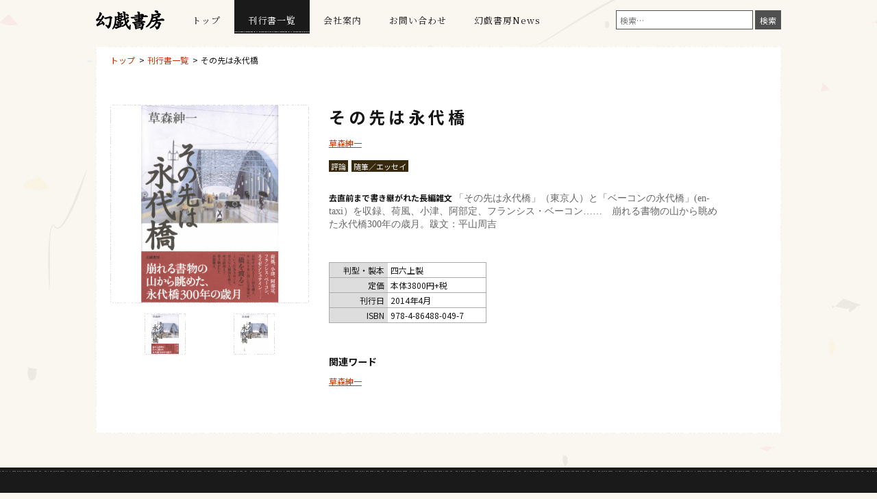

--- FILE ---
content_type: text/html; charset=UTF-8
request_url: https://www.genki-shobou.co.jp/books/978-4-86488-049-7
body_size: 10389
content:
<!doctype html>
<html dir="ltr" lang="ja"
	prefix="og: https://ogp.me/ns#" >
<head>
	<meta charset="UTF-8">
	<meta name="viewport" content="width=device-width, initial-scale=1">
	<link rel="profile" href="http://gmpg.org/xfn/11">
	<link rel="apple-touch-icon" sizes="57x57" href="/apple-icon-57x57.png">
	<link rel="apple-touch-icon" sizes="60x60" href="/apple-icon-60x60.png">
	<link rel="apple-touch-icon" sizes="72x72" href="/apple-icon-72x72.png">
	<link rel="apple-touch-icon" sizes="76x76" href="/apple-icon-76x76.png">
	<link rel="apple-touch-icon" sizes="114x114" href="/apple-icon-114x114.png">
	<link rel="apple-touch-icon" sizes="120x120" href="/apple-icon-120x120.png">
	<link rel="apple-touch-icon" sizes="144x144" href="/apple-icon-144x144.png">
	<link rel="apple-touch-icon" sizes="152x152" href="/apple-icon-152x152.png">
	<link rel="apple-touch-icon" sizes="180x180" href="/apple-icon-180x180.png">
	<link rel="icon" type="image/png" sizes="192x192"  href="/android-icon-192x192.png">
	<link rel="icon" type="image/png" sizes="32x32" href="/favicon-32x32.png">
	<link rel="icon" type="image/png" sizes="96x96" href="/favicon-96x96.png">
	<link rel="icon" type="image/png" sizes="16x16" href="/favicon-16x16.png">
	<link rel="manifest" href="/manifest.json">
	<meta name="msapplication-TileColor" content="#ffffff">
	<meta name="msapplication-TileImage" content="/ms-icon-144x144.png">
	<meta name="theme-color" content="#ffffff">
	<title>その先は永代橋 | 幻戯書房</title>

		<!-- All in One SEO 4.3.4.1 - aioseo.com -->
		<meta name="robots" content="max-image-preview:large" />
		<link rel="canonical" href="https://www.genki-shobou.co.jp/books/978-4-86488-049-7" />
		<meta name="generator" content="All in One SEO (AIOSEO) 4.3.4.1 " />
		<meta property="og:locale" content="ja_JP" />
		<meta property="og:site_name" content="幻戯書房 | 紙の本の手触りと 蔵書する喜びと" />
		<meta property="og:type" content="article" />
		<meta property="og:title" content="その先は永代橋 | 幻戯書房" />
		<meta property="og:url" content="https://www.genki-shobou.co.jp/books/978-4-86488-049-7" />
		<meta property="article:published_time" content="2014-04-02T07:14:48+00:00" />
		<meta property="article:modified_time" content="2020-05-23T06:03:47+00:00" />
		<meta name="twitter:card" content="summary_large_image" />
		<meta name="twitter:title" content="その先は永代橋 | 幻戯書房" />
		<script type="application/ld+json" class="aioseo-schema">
			{"@context":"https:\/\/schema.org","@graph":[{"@type":"BreadcrumbList","@id":"https:\/\/www.genki-shobou.co.jp\/books\/978-4-86488-049-7#breadcrumblist","itemListElement":[{"@type":"ListItem","@id":"https:\/\/www.genki-shobou.co.jp\/#listItem","position":1,"item":{"@type":"WebPage","@id":"https:\/\/www.genki-shobou.co.jp\/","name":"\u30db\u30fc\u30e0","description":"\u5e7b\u622f\u66f8\u623f\u306f\u6b4c\u4eba\u3067\u4f5c\u5bb6\u306e\u8fba\u898b\u3058\u3085\u3093\u304c\u3001\u7236\u3067\u3042\u308a\u3001\u89d2\u5ddd\u66f8\u5e97\u306e\u5275\u7acb\u8005\u3067\u3042\u308b\u89d2\u5ddd\u6e90\u7fa9\u306e\u5275\u696d\u306e\u7cbe\u795e\u3092\u53d7\u3051\u7d99\u304e\u3001\u8a2d\u7acb\u3057\u305f\u51fa\u7248\u793e\u3067\u3059\u3002","url":"https:\/\/www.genki-shobou.co.jp\/"}}]},{"@type":"Organization","@id":"https:\/\/www.genki-shobou.co.jp\/#organization","name":"\u5e7b\u622f\u66f8\u623f","url":"https:\/\/www.genki-shobou.co.jp\/"},{"@type":"Person","@id":"https:\/\/www.genki-shobou.co.jp\/archives\/author\/tajiri#author","url":"https:\/\/www.genki-shobou.co.jp\/archives\/author\/tajiri","name":"tajiri","image":{"@type":"ImageObject","@id":"https:\/\/www.genki-shobou.co.jp\/books\/978-4-86488-049-7#authorImage","url":"https:\/\/secure.gravatar.com\/avatar\/39edf747fc4b716a7a98bfb4c5953e6d163f73c5afa48dcaa93e7bf005ba6fcb?s=96&d=mm&r=g","width":96,"height":96,"caption":"tajiri"}},{"@type":"WebPage","@id":"https:\/\/www.genki-shobou.co.jp\/books\/978-4-86488-049-7#webpage","url":"https:\/\/www.genki-shobou.co.jp\/books\/978-4-86488-049-7","name":"\u305d\u306e\u5148\u306f\u6c38\u4ee3\u6a4b | \u5e7b\u622f\u66f8\u623f","inLanguage":"ja","isPartOf":{"@id":"https:\/\/www.genki-shobou.co.jp\/#website"},"breadcrumb":{"@id":"https:\/\/www.genki-shobou.co.jp\/books\/978-4-86488-049-7#breadcrumblist"},"author":{"@id":"https:\/\/www.genki-shobou.co.jp\/archives\/author\/tajiri#author"},"creator":{"@id":"https:\/\/www.genki-shobou.co.jp\/archives\/author\/tajiri#author"},"image":{"@type":"ImageObject","url":"https:\/\/www.genki-shobou.co.jp\/wp-content\/uploads\/2020\/05\/1404_1149eitaibashi_obi.jpg","@id":"https:\/\/www.genki-shobou.co.jp\/#mainImage","width":1056,"height":1524},"primaryImageOfPage":{"@id":"https:\/\/www.genki-shobou.co.jp\/books\/978-4-86488-049-7#mainImage"},"datePublished":"2014-04-02T07:14:48+00:00","dateModified":"2020-05-23T06:03:47+00:00"},{"@type":"WebSite","@id":"https:\/\/www.genki-shobou.co.jp\/#website","url":"https:\/\/www.genki-shobou.co.jp\/","name":"\u5e7b\u622f\u66f8\u623f","description":"\u7d19\u306e\u672c\u306e\u624b\u89e6\u308a\u3068 \u8535\u66f8\u3059\u308b\u559c\u3073\u3068","inLanguage":"ja","publisher":{"@id":"https:\/\/www.genki-shobou.co.jp\/#organization"}}]}
		</script>
		<!-- All in One SEO -->

<link rel='dns-prefetch' href='//fonts.googleapis.com' />
<link rel="alternate" type="application/rss+xml" title="幻戯書房 &raquo; フィード" href="https://www.genki-shobou.co.jp/feed" />
<link rel="alternate" type="application/rss+xml" title="幻戯書房 &raquo; コメントフィード" href="https://www.genki-shobou.co.jp/comments/feed" />
<link rel="alternate" title="oEmbed (JSON)" type="application/json+oembed" href="https://www.genki-shobou.co.jp/wp-json/oembed/1.0/embed?url=https%3A%2F%2Fwww.genki-shobou.co.jp%2Fbooks%2F978-4-86488-049-7" />
<link rel="alternate" title="oEmbed (XML)" type="text/xml+oembed" href="https://www.genki-shobou.co.jp/wp-json/oembed/1.0/embed?url=https%3A%2F%2Fwww.genki-shobou.co.jp%2Fbooks%2F978-4-86488-049-7&#038;format=xml" />
		<!-- This site uses the Google Analytics by MonsterInsights plugin v9.11.1 - Using Analytics tracking - https://www.monsterinsights.com/ -->
							<script src="//www.googletagmanager.com/gtag/js?id=G-EJJDMYM23R"  data-cfasync="false" data-wpfc-render="false" type="text/javascript" async></script>
			<script data-cfasync="false" data-wpfc-render="false" type="text/javascript">
				var mi_version = '9.11.1';
				var mi_track_user = true;
				var mi_no_track_reason = '';
								var MonsterInsightsDefaultLocations = {"page_location":"https:\/\/www.genki-shobou.co.jp\/books\/978-4-86488-049-7\/"};
								if ( typeof MonsterInsightsPrivacyGuardFilter === 'function' ) {
					var MonsterInsightsLocations = (typeof MonsterInsightsExcludeQuery === 'object') ? MonsterInsightsPrivacyGuardFilter( MonsterInsightsExcludeQuery ) : MonsterInsightsPrivacyGuardFilter( MonsterInsightsDefaultLocations );
				} else {
					var MonsterInsightsLocations = (typeof MonsterInsightsExcludeQuery === 'object') ? MonsterInsightsExcludeQuery : MonsterInsightsDefaultLocations;
				}

								var disableStrs = [
										'ga-disable-G-EJJDMYM23R',
									];

				/* Function to detect opted out users */
				function __gtagTrackerIsOptedOut() {
					for (var index = 0; index < disableStrs.length; index++) {
						if (document.cookie.indexOf(disableStrs[index] + '=true') > -1) {
							return true;
						}
					}

					return false;
				}

				/* Disable tracking if the opt-out cookie exists. */
				if (__gtagTrackerIsOptedOut()) {
					for (var index = 0; index < disableStrs.length; index++) {
						window[disableStrs[index]] = true;
					}
				}

				/* Opt-out function */
				function __gtagTrackerOptout() {
					for (var index = 0; index < disableStrs.length; index++) {
						document.cookie = disableStrs[index] + '=true; expires=Thu, 31 Dec 2099 23:59:59 UTC; path=/';
						window[disableStrs[index]] = true;
					}
				}

				if ('undefined' === typeof gaOptout) {
					function gaOptout() {
						__gtagTrackerOptout();
					}
				}
								window.dataLayer = window.dataLayer || [];

				window.MonsterInsightsDualTracker = {
					helpers: {},
					trackers: {},
				};
				if (mi_track_user) {
					function __gtagDataLayer() {
						dataLayer.push(arguments);
					}

					function __gtagTracker(type, name, parameters) {
						if (!parameters) {
							parameters = {};
						}

						if (parameters.send_to) {
							__gtagDataLayer.apply(null, arguments);
							return;
						}

						if (type === 'event') {
														parameters.send_to = monsterinsights_frontend.v4_id;
							var hookName = name;
							if (typeof parameters['event_category'] !== 'undefined') {
								hookName = parameters['event_category'] + ':' + name;
							}

							if (typeof MonsterInsightsDualTracker.trackers[hookName] !== 'undefined') {
								MonsterInsightsDualTracker.trackers[hookName](parameters);
							} else {
								__gtagDataLayer('event', name, parameters);
							}
							
						} else {
							__gtagDataLayer.apply(null, arguments);
						}
					}

					__gtagTracker('js', new Date());
					__gtagTracker('set', {
						'developer_id.dZGIzZG': true,
											});
					if ( MonsterInsightsLocations.page_location ) {
						__gtagTracker('set', MonsterInsightsLocations);
					}
										__gtagTracker('config', 'G-EJJDMYM23R', {"forceSSL":"true","link_attribution":"true"} );
										window.gtag = __gtagTracker;										(function () {
						/* https://developers.google.com/analytics/devguides/collection/analyticsjs/ */
						/* ga and __gaTracker compatibility shim. */
						var noopfn = function () {
							return null;
						};
						var newtracker = function () {
							return new Tracker();
						};
						var Tracker = function () {
							return null;
						};
						var p = Tracker.prototype;
						p.get = noopfn;
						p.set = noopfn;
						p.send = function () {
							var args = Array.prototype.slice.call(arguments);
							args.unshift('send');
							__gaTracker.apply(null, args);
						};
						var __gaTracker = function () {
							var len = arguments.length;
							if (len === 0) {
								return;
							}
							var f = arguments[len - 1];
							if (typeof f !== 'object' || f === null || typeof f.hitCallback !== 'function') {
								if ('send' === arguments[0]) {
									var hitConverted, hitObject = false, action;
									if ('event' === arguments[1]) {
										if ('undefined' !== typeof arguments[3]) {
											hitObject = {
												'eventAction': arguments[3],
												'eventCategory': arguments[2],
												'eventLabel': arguments[4],
												'value': arguments[5] ? arguments[5] : 1,
											}
										}
									}
									if ('pageview' === arguments[1]) {
										if ('undefined' !== typeof arguments[2]) {
											hitObject = {
												'eventAction': 'page_view',
												'page_path': arguments[2],
											}
										}
									}
									if (typeof arguments[2] === 'object') {
										hitObject = arguments[2];
									}
									if (typeof arguments[5] === 'object') {
										Object.assign(hitObject, arguments[5]);
									}
									if ('undefined' !== typeof arguments[1].hitType) {
										hitObject = arguments[1];
										if ('pageview' === hitObject.hitType) {
											hitObject.eventAction = 'page_view';
										}
									}
									if (hitObject) {
										action = 'timing' === arguments[1].hitType ? 'timing_complete' : hitObject.eventAction;
										hitConverted = mapArgs(hitObject);
										__gtagTracker('event', action, hitConverted);
									}
								}
								return;
							}

							function mapArgs(args) {
								var arg, hit = {};
								var gaMap = {
									'eventCategory': 'event_category',
									'eventAction': 'event_action',
									'eventLabel': 'event_label',
									'eventValue': 'event_value',
									'nonInteraction': 'non_interaction',
									'timingCategory': 'event_category',
									'timingVar': 'name',
									'timingValue': 'value',
									'timingLabel': 'event_label',
									'page': 'page_path',
									'location': 'page_location',
									'title': 'page_title',
									'referrer' : 'page_referrer',
								};
								for (arg in args) {
																		if (!(!args.hasOwnProperty(arg) || !gaMap.hasOwnProperty(arg))) {
										hit[gaMap[arg]] = args[arg];
									} else {
										hit[arg] = args[arg];
									}
								}
								return hit;
							}

							try {
								f.hitCallback();
							} catch (ex) {
							}
						};
						__gaTracker.create = newtracker;
						__gaTracker.getByName = newtracker;
						__gaTracker.getAll = function () {
							return [];
						};
						__gaTracker.remove = noopfn;
						__gaTracker.loaded = true;
						window['__gaTracker'] = __gaTracker;
					})();
									} else {
										console.log("");
					(function () {
						function __gtagTracker() {
							return null;
						}

						window['__gtagTracker'] = __gtagTracker;
						window['gtag'] = __gtagTracker;
					})();
									}
			</script>
							<!-- / Google Analytics by MonsterInsights -->
		<style id='wp-img-auto-sizes-contain-inline-css' type='text/css'>
img:is([sizes=auto i],[sizes^="auto," i]){contain-intrinsic-size:3000px 1500px}
/*# sourceURL=wp-img-auto-sizes-contain-inline-css */
</style>
<style id='wp-block-library-inline-css' type='text/css'>
:root{--wp-block-synced-color:#7a00df;--wp-block-synced-color--rgb:122,0,223;--wp-bound-block-color:var(--wp-block-synced-color);--wp-editor-canvas-background:#ddd;--wp-admin-theme-color:#007cba;--wp-admin-theme-color--rgb:0,124,186;--wp-admin-theme-color-darker-10:#006ba1;--wp-admin-theme-color-darker-10--rgb:0,107,160.5;--wp-admin-theme-color-darker-20:#005a87;--wp-admin-theme-color-darker-20--rgb:0,90,135;--wp-admin-border-width-focus:2px}@media (min-resolution:192dpi){:root{--wp-admin-border-width-focus:1.5px}}.wp-element-button{cursor:pointer}:root .has-very-light-gray-background-color{background-color:#eee}:root .has-very-dark-gray-background-color{background-color:#313131}:root .has-very-light-gray-color{color:#eee}:root .has-very-dark-gray-color{color:#313131}:root .has-vivid-green-cyan-to-vivid-cyan-blue-gradient-background{background:linear-gradient(135deg,#00d084,#0693e3)}:root .has-purple-crush-gradient-background{background:linear-gradient(135deg,#34e2e4,#4721fb 50%,#ab1dfe)}:root .has-hazy-dawn-gradient-background{background:linear-gradient(135deg,#faaca8,#dad0ec)}:root .has-subdued-olive-gradient-background{background:linear-gradient(135deg,#fafae1,#67a671)}:root .has-atomic-cream-gradient-background{background:linear-gradient(135deg,#fdd79a,#004a59)}:root .has-nightshade-gradient-background{background:linear-gradient(135deg,#330968,#31cdcf)}:root .has-midnight-gradient-background{background:linear-gradient(135deg,#020381,#2874fc)}:root{--wp--preset--font-size--normal:16px;--wp--preset--font-size--huge:42px}.has-regular-font-size{font-size:1em}.has-larger-font-size{font-size:2.625em}.has-normal-font-size{font-size:var(--wp--preset--font-size--normal)}.has-huge-font-size{font-size:var(--wp--preset--font-size--huge)}.has-text-align-center{text-align:center}.has-text-align-left{text-align:left}.has-text-align-right{text-align:right}.has-fit-text{white-space:nowrap!important}#end-resizable-editor-section{display:none}.aligncenter{clear:both}.items-justified-left{justify-content:flex-start}.items-justified-center{justify-content:center}.items-justified-right{justify-content:flex-end}.items-justified-space-between{justify-content:space-between}.screen-reader-text{border:0;clip-path:inset(50%);height:1px;margin:-1px;overflow:hidden;padding:0;position:absolute;width:1px;word-wrap:normal!important}.screen-reader-text:focus{background-color:#ddd;clip-path:none;color:#444;display:block;font-size:1em;height:auto;left:5px;line-height:normal;padding:15px 23px 14px;text-decoration:none;top:5px;width:auto;z-index:100000}html :where(.has-border-color){border-style:solid}html :where([style*=border-top-color]){border-top-style:solid}html :where([style*=border-right-color]){border-right-style:solid}html :where([style*=border-bottom-color]){border-bottom-style:solid}html :where([style*=border-left-color]){border-left-style:solid}html :where([style*=border-width]){border-style:solid}html :where([style*=border-top-width]){border-top-style:solid}html :where([style*=border-right-width]){border-right-style:solid}html :where([style*=border-bottom-width]){border-bottom-style:solid}html :where([style*=border-left-width]){border-left-style:solid}html :where(img[class*=wp-image-]){height:auto;max-width:100%}:where(figure){margin:0 0 1em}html :where(.is-position-sticky){--wp-admin--admin-bar--position-offset:var(--wp-admin--admin-bar--height,0px)}@media screen and (max-width:600px){html :where(.is-position-sticky){--wp-admin--admin-bar--position-offset:0px}}

/*# sourceURL=wp-block-library-inline-css */
</style><style id='global-styles-inline-css' type='text/css'>
:root{--wp--preset--aspect-ratio--square: 1;--wp--preset--aspect-ratio--4-3: 4/3;--wp--preset--aspect-ratio--3-4: 3/4;--wp--preset--aspect-ratio--3-2: 3/2;--wp--preset--aspect-ratio--2-3: 2/3;--wp--preset--aspect-ratio--16-9: 16/9;--wp--preset--aspect-ratio--9-16: 9/16;--wp--preset--color--black: #000000;--wp--preset--color--cyan-bluish-gray: #abb8c3;--wp--preset--color--white: #ffffff;--wp--preset--color--pale-pink: #f78da7;--wp--preset--color--vivid-red: #cf2e2e;--wp--preset--color--luminous-vivid-orange: #ff6900;--wp--preset--color--luminous-vivid-amber: #fcb900;--wp--preset--color--light-green-cyan: #7bdcb5;--wp--preset--color--vivid-green-cyan: #00d084;--wp--preset--color--pale-cyan-blue: #8ed1fc;--wp--preset--color--vivid-cyan-blue: #0693e3;--wp--preset--color--vivid-purple: #9b51e0;--wp--preset--gradient--vivid-cyan-blue-to-vivid-purple: linear-gradient(135deg,rgb(6,147,227) 0%,rgb(155,81,224) 100%);--wp--preset--gradient--light-green-cyan-to-vivid-green-cyan: linear-gradient(135deg,rgb(122,220,180) 0%,rgb(0,208,130) 100%);--wp--preset--gradient--luminous-vivid-amber-to-luminous-vivid-orange: linear-gradient(135deg,rgb(252,185,0) 0%,rgb(255,105,0) 100%);--wp--preset--gradient--luminous-vivid-orange-to-vivid-red: linear-gradient(135deg,rgb(255,105,0) 0%,rgb(207,46,46) 100%);--wp--preset--gradient--very-light-gray-to-cyan-bluish-gray: linear-gradient(135deg,rgb(238,238,238) 0%,rgb(169,184,195) 100%);--wp--preset--gradient--cool-to-warm-spectrum: linear-gradient(135deg,rgb(74,234,220) 0%,rgb(151,120,209) 20%,rgb(207,42,186) 40%,rgb(238,44,130) 60%,rgb(251,105,98) 80%,rgb(254,248,76) 100%);--wp--preset--gradient--blush-light-purple: linear-gradient(135deg,rgb(255,206,236) 0%,rgb(152,150,240) 100%);--wp--preset--gradient--blush-bordeaux: linear-gradient(135deg,rgb(254,205,165) 0%,rgb(254,45,45) 50%,rgb(107,0,62) 100%);--wp--preset--gradient--luminous-dusk: linear-gradient(135deg,rgb(255,203,112) 0%,rgb(199,81,192) 50%,rgb(65,88,208) 100%);--wp--preset--gradient--pale-ocean: linear-gradient(135deg,rgb(255,245,203) 0%,rgb(182,227,212) 50%,rgb(51,167,181) 100%);--wp--preset--gradient--electric-grass: linear-gradient(135deg,rgb(202,248,128) 0%,rgb(113,206,126) 100%);--wp--preset--gradient--midnight: linear-gradient(135deg,rgb(2,3,129) 0%,rgb(40,116,252) 100%);--wp--preset--font-size--small: 13px;--wp--preset--font-size--medium: 20px;--wp--preset--font-size--large: 36px;--wp--preset--font-size--x-large: 42px;--wp--preset--spacing--20: 0.44rem;--wp--preset--spacing--30: 0.67rem;--wp--preset--spacing--40: 1rem;--wp--preset--spacing--50: 1.5rem;--wp--preset--spacing--60: 2.25rem;--wp--preset--spacing--70: 3.38rem;--wp--preset--spacing--80: 5.06rem;--wp--preset--shadow--natural: 6px 6px 9px rgba(0, 0, 0, 0.2);--wp--preset--shadow--deep: 12px 12px 50px rgba(0, 0, 0, 0.4);--wp--preset--shadow--sharp: 6px 6px 0px rgba(0, 0, 0, 0.2);--wp--preset--shadow--outlined: 6px 6px 0px -3px rgb(255, 255, 255), 6px 6px rgb(0, 0, 0);--wp--preset--shadow--crisp: 6px 6px 0px rgb(0, 0, 0);}:where(.is-layout-flex){gap: 0.5em;}:where(.is-layout-grid){gap: 0.5em;}body .is-layout-flex{display: flex;}.is-layout-flex{flex-wrap: wrap;align-items: center;}.is-layout-flex > :is(*, div){margin: 0;}body .is-layout-grid{display: grid;}.is-layout-grid > :is(*, div){margin: 0;}:where(.wp-block-columns.is-layout-flex){gap: 2em;}:where(.wp-block-columns.is-layout-grid){gap: 2em;}:where(.wp-block-post-template.is-layout-flex){gap: 1.25em;}:where(.wp-block-post-template.is-layout-grid){gap: 1.25em;}.has-black-color{color: var(--wp--preset--color--black) !important;}.has-cyan-bluish-gray-color{color: var(--wp--preset--color--cyan-bluish-gray) !important;}.has-white-color{color: var(--wp--preset--color--white) !important;}.has-pale-pink-color{color: var(--wp--preset--color--pale-pink) !important;}.has-vivid-red-color{color: var(--wp--preset--color--vivid-red) !important;}.has-luminous-vivid-orange-color{color: var(--wp--preset--color--luminous-vivid-orange) !important;}.has-luminous-vivid-amber-color{color: var(--wp--preset--color--luminous-vivid-amber) !important;}.has-light-green-cyan-color{color: var(--wp--preset--color--light-green-cyan) !important;}.has-vivid-green-cyan-color{color: var(--wp--preset--color--vivid-green-cyan) !important;}.has-pale-cyan-blue-color{color: var(--wp--preset--color--pale-cyan-blue) !important;}.has-vivid-cyan-blue-color{color: var(--wp--preset--color--vivid-cyan-blue) !important;}.has-vivid-purple-color{color: var(--wp--preset--color--vivid-purple) !important;}.has-black-background-color{background-color: var(--wp--preset--color--black) !important;}.has-cyan-bluish-gray-background-color{background-color: var(--wp--preset--color--cyan-bluish-gray) !important;}.has-white-background-color{background-color: var(--wp--preset--color--white) !important;}.has-pale-pink-background-color{background-color: var(--wp--preset--color--pale-pink) !important;}.has-vivid-red-background-color{background-color: var(--wp--preset--color--vivid-red) !important;}.has-luminous-vivid-orange-background-color{background-color: var(--wp--preset--color--luminous-vivid-orange) !important;}.has-luminous-vivid-amber-background-color{background-color: var(--wp--preset--color--luminous-vivid-amber) !important;}.has-light-green-cyan-background-color{background-color: var(--wp--preset--color--light-green-cyan) !important;}.has-vivid-green-cyan-background-color{background-color: var(--wp--preset--color--vivid-green-cyan) !important;}.has-pale-cyan-blue-background-color{background-color: var(--wp--preset--color--pale-cyan-blue) !important;}.has-vivid-cyan-blue-background-color{background-color: var(--wp--preset--color--vivid-cyan-blue) !important;}.has-vivid-purple-background-color{background-color: var(--wp--preset--color--vivid-purple) !important;}.has-black-border-color{border-color: var(--wp--preset--color--black) !important;}.has-cyan-bluish-gray-border-color{border-color: var(--wp--preset--color--cyan-bluish-gray) !important;}.has-white-border-color{border-color: var(--wp--preset--color--white) !important;}.has-pale-pink-border-color{border-color: var(--wp--preset--color--pale-pink) !important;}.has-vivid-red-border-color{border-color: var(--wp--preset--color--vivid-red) !important;}.has-luminous-vivid-orange-border-color{border-color: var(--wp--preset--color--luminous-vivid-orange) !important;}.has-luminous-vivid-amber-border-color{border-color: var(--wp--preset--color--luminous-vivid-amber) !important;}.has-light-green-cyan-border-color{border-color: var(--wp--preset--color--light-green-cyan) !important;}.has-vivid-green-cyan-border-color{border-color: var(--wp--preset--color--vivid-green-cyan) !important;}.has-pale-cyan-blue-border-color{border-color: var(--wp--preset--color--pale-cyan-blue) !important;}.has-vivid-cyan-blue-border-color{border-color: var(--wp--preset--color--vivid-cyan-blue) !important;}.has-vivid-purple-border-color{border-color: var(--wp--preset--color--vivid-purple) !important;}.has-vivid-cyan-blue-to-vivid-purple-gradient-background{background: var(--wp--preset--gradient--vivid-cyan-blue-to-vivid-purple) !important;}.has-light-green-cyan-to-vivid-green-cyan-gradient-background{background: var(--wp--preset--gradient--light-green-cyan-to-vivid-green-cyan) !important;}.has-luminous-vivid-amber-to-luminous-vivid-orange-gradient-background{background: var(--wp--preset--gradient--luminous-vivid-amber-to-luminous-vivid-orange) !important;}.has-luminous-vivid-orange-to-vivid-red-gradient-background{background: var(--wp--preset--gradient--luminous-vivid-orange-to-vivid-red) !important;}.has-very-light-gray-to-cyan-bluish-gray-gradient-background{background: var(--wp--preset--gradient--very-light-gray-to-cyan-bluish-gray) !important;}.has-cool-to-warm-spectrum-gradient-background{background: var(--wp--preset--gradient--cool-to-warm-spectrum) !important;}.has-blush-light-purple-gradient-background{background: var(--wp--preset--gradient--blush-light-purple) !important;}.has-blush-bordeaux-gradient-background{background: var(--wp--preset--gradient--blush-bordeaux) !important;}.has-luminous-dusk-gradient-background{background: var(--wp--preset--gradient--luminous-dusk) !important;}.has-pale-ocean-gradient-background{background: var(--wp--preset--gradient--pale-ocean) !important;}.has-electric-grass-gradient-background{background: var(--wp--preset--gradient--electric-grass) !important;}.has-midnight-gradient-background{background: var(--wp--preset--gradient--midnight) !important;}.has-small-font-size{font-size: var(--wp--preset--font-size--small) !important;}.has-medium-font-size{font-size: var(--wp--preset--font-size--medium) !important;}.has-large-font-size{font-size: var(--wp--preset--font-size--large) !important;}.has-x-large-font-size{font-size: var(--wp--preset--font-size--x-large) !important;}
/*# sourceURL=global-styles-inline-css */
</style>

<style id='classic-theme-styles-inline-css' type='text/css'>
/*! This file is auto-generated */
.wp-block-button__link{color:#fff;background-color:#32373c;border-radius:9999px;box-shadow:none;text-decoration:none;padding:calc(.667em + 2px) calc(1.333em + 2px);font-size:1.125em}.wp-block-file__button{background:#32373c;color:#fff;text-decoration:none}
/*# sourceURL=/wp-includes/css/classic-themes.min.css */
</style>
<link rel='stylesheet' id='google-noto-sans-css' href='https://fonts.googleapis.com/css?family=Noto+Sans+JP%3A400%2C700&#038;display=swap&#038;subset=japanese&#038;ver=6.9' type='text/css' media='all' />
<link rel='stylesheet' id='google-noto-serif-css' href='https://fonts.googleapis.com/css?family=Noto+Serif+JP%3A400%2C700&#038;display=swap&#038;subset=japanese&#038;ver=6.9' type='text/css' media='all' />
<link rel='stylesheet' id='genkishobou-style-css' href='https://www.genki-shobou.co.jp/wp-content/themes/genki-shobou/style.css?ver=0.1.1' type='text/css' media='all' />
<script type="text/javascript" src="https://www.genki-shobou.co.jp/wp-content/plugins/google-analytics-for-wordpress/assets/js/frontend-gtag.min.js?ver=9.11.1" id="monsterinsights-frontend-script-js" async="async" data-wp-strategy="async"></script>
<script data-cfasync="false" data-wpfc-render="false" type="text/javascript" id='monsterinsights-frontend-script-js-extra'>/* <![CDATA[ */
var monsterinsights_frontend = {"js_events_tracking":"true","download_extensions":"doc,pdf,ppt,zip,xls,docx,pptx,xlsx","inbound_paths":"[{\"path\":\"\\\/go\\\/\",\"label\":\"affiliate\"},{\"path\":\"\\\/recommend\\\/\",\"label\":\"affiliate\"}]","home_url":"https:\/\/www.genki-shobou.co.jp","hash_tracking":"false","v4_id":"G-EJJDMYM23R"};/* ]]> */
</script>
<script type="text/javascript" src="https://www.genki-shobou.co.jp/wp-includes/js/jquery/jquery.min.js?ver=3.7.1" id="jquery-core-js"></script>
<script type="text/javascript" src="https://www.genki-shobou.co.jp/wp-includes/js/jquery/jquery-migrate.min.js?ver=3.4.1" id="jquery-migrate-js"></script>
<link rel="https://api.w.org/" href="https://www.genki-shobou.co.jp/wp-json/" /><link rel="EditURI" type="application/rsd+xml" title="RSD" href="https://www.genki-shobou.co.jp/xmlrpc.php?rsd" />
<meta name="generator" content="WordPress 6.9" />
<link rel='shortlink' href='https://www.genki-shobou.co.jp/?p=871' />
<style type="text/css">.recentcomments a{display:inline !important;padding:0 !important;margin:0 !important;}</style><style id="wpforms-css-vars-root">
				:root {
					--wpforms-field-border-radius: 3px;
--wpforms-field-background-color: #ffffff;
--wpforms-field-border-color: rgba( 0, 0, 0, 0.25 );
--wpforms-field-text-color: rgba( 0, 0, 0, 0.7 );
--wpforms-label-color: rgba( 0, 0, 0, 0.85 );
--wpforms-label-sublabel-color: rgba( 0, 0, 0, 0.55 );
--wpforms-label-error-color: #d63637;
--wpforms-button-border-radius: 3px;
--wpforms-button-background-color: #066aab;
--wpforms-button-text-color: #ffffff;
--wpforms-field-size-input-height: 43px;
--wpforms-field-size-input-spacing: 15px;
--wpforms-field-size-font-size: 16px;
--wpforms-field-size-line-height: 19px;
--wpforms-field-size-padding-h: 14px;
--wpforms-field-size-checkbox-size: 16px;
--wpforms-field-size-sublabel-spacing: 5px;
--wpforms-field-size-icon-size: 1;
--wpforms-label-size-font-size: 16px;
--wpforms-label-size-line-height: 19px;
--wpforms-label-size-sublabel-font-size: 14px;
--wpforms-label-size-sublabel-line-height: 17px;
--wpforms-button-size-font-size: 17px;
--wpforms-button-size-height: 41px;
--wpforms-button-size-padding-h: 15px;
--wpforms-button-size-margin-top: 10px;

				}
			</style></head>

<body class="wp-singular books-template-default single single-books postid-871 wp-theme-genki-shobou">
<div id="page" class="site">
	<header id="masthead" class="site-header">
		<div class="site-branding">
							<p class="site-title"><a href="https://www.genki-shobou.co.jp/" rel="home">幻戯書房</a></p>
					</div><!-- .site-branding -->
		<nav id="site-navigation" class="main-navigation pc-only">
			<ul>
				<li ><a href="https://www.genki-shobou.co.jp/">トップ</a></li>
				<li  class="current"><a href="https://www.genki-shobou.co.jp/books">刊行書一覧</a></li>
				<li ><a href="https://www.genki-shobou.co.jp/about/">会社案内</a></li>
				<li ><a href="https://www.genki-shobou.co.jp/inquiry/">お問い合わせ</a></li>
				<li><a href="https://genkishobo.exblog.jp/" target="_blank">幻戯書房News</a></li>
			</ul>
		</nav><!-- #site-navigation -->
		<nav id="site-navigation" class="main-navigation sp-only">
			<div id="nav-drawer">
				<input id="nav-input" name="nav-check" type="checkbox" class="nav-unshown">
				<label id="nav-open" for="nav-input"><span></span></label>
				<label class="nav-unshown" id="nav-close" for="nav-input"></label>
				<div id="nav-content">
					<ul>
						<li ><a href="https://www.genki-shobou.co.jp/">トップ</a></li>
						<li  class="current"><a href="https://www.genki-shobou.co.jp/books">刊行書一覧</a></li>
						<li ><a href="https://www.genki-shobou.co.jp/about/">会社案内</a></li>
						<li ><a href="https://www.genki-shobou.co.jp/inquiry/">お問い合わせ</a></li>
						<li><a href="https://genkishobo.exblog.jp/" target="_blank">幻戯書房News</a></li>
					</ul>
					<div class="search-inner sp-only"><form role="search" method="get" action="https://www.genki-shobou.co.jp" class="search-form">
	<input type="text" placeholder="検索…" name="s" id="s" value="" class="search-field">
	<input type="hidden" value="books" name="post_type" id="post_type">
	<input class="search-submit" type="submit" value="検索">
</form></div>
				</div>
			</div>
		</nav><!-- #site-navigation -->

		<div class="search-inner pc-only"><form role="search" method="get" action="https://www.genki-shobou.co.jp" class="search-form">
	<input type="text" placeholder="検索…" name="s" id="s" value="" class="search-field">
	<input type="hidden" value="books" name="post_type" id="post_type">
	<input class="search-submit" type="submit" value="検索">
</form></div>
	</header><!-- #masthead -->
	<div id="content" class="site-content">

	<div id="primary" class="content-area">
		<main id="main" class="site-main">
			<div class="inner">
				<div class="breadcrumbs"><ol><li><a href="https://www.genki-shobou.co.jp/">トップ</a></li><li><a href="https://www.genki-shobou.co.jp/books">刊行書一覧</a></li><li><a href="https://www.genki-shobou.co.jp/books/978-4-86488-049-7">その先は永代橋</a></li></ol></div>					<article id="post-871" class="post-871 books type-books status-publish has-post-thumbnail hentry books-author-264 books-genre-3 books-genre-4">
						<div class="flex-container">
							<div class="left-box">
								<div class="border-box">
									<div id="books-img" class="books-img">
										<div class="img-box">
											<img src="[data-uri]" alt="">
										</div>
									</div>
								</div>
																<div id="thumnail" class="thumnail">
																			<div class="thum-border">
											<div class="books-cont">
												<a><img src="https://www.genki-shobou.co.jp/wp-content/uploads/2020/05/1404_1149eitaibashi_obi.jpg"></a>
											</div>
										</div>
																			<div class="thum-border">
											<div class="books-cont">
												<a><img src="https://www.genki-shobou.co.jp/wp-content/uploads/2020/05/1404_1149eitaibashi.jpg"></a>
											</div>
										</div>
																		</div>
							</div>
							<div class="right-box">
								<header class="entry-header">
									<h1 class="entry-title">その先は永代橋</h1>									<span></span>
								</header><!-- .entry-header -->
								<div class="entry-content">
																		<ul class="author-list">
																					<li><a href="https://www.genki-shobou.co.jp?s=&books-author[]=%e8%8d%89%e6%a3%ae%e7%b4%b3%e4%b8%80">草森紳一</a></li>
																			</ul>
																			<ul class="genre-list">
																							<li><a href="https://www.genki-shobou.co.jp?s=&books-genre[]=%e8%a9%95%e8%ab%96">評論</a></li>
																							<li><a href="https://www.genki-shobou.co.jp?s=&books-genre[]=%e9%9a%8f%e7%ad%86%ef%bc%8f%e3%82%a8%e3%83%83%e3%82%bb%e3%82%a4">随筆／エッセイ</a></li>
																					</ul>
									<b>去直前まで書き継がれた長編雑文</b>
<span style="display: inline !important; float: none; background-color: #ffffff; color: #666666; font-family: 'ＭＳ Ｐゴシック','Osaka'; font-size: 14px; font-style: normal; font-variant: normal; font-weight: 400; letter-spacing: normal; orphans: 2; text-align: left; text-decoration: none; text-indent: 0px; text-transform: none; -webkit-text-stroke-width: 0px; white-space: normal; word-spacing: 0px;">「その先は永代橋」（東京人）と「ベーコンの永代橋」(en-taxi）を収録、荷風、小津、阿部定、フランシス・ベーコン……　崩れる書物の山から眺めた永代橋300年の歳月。跋文：平山周吉</span>										<table>
																							<tr>
													<th>判型・製本</th>
													<td>四六上製</td>
												</tr>
																							<tr>
													<th>定価</th>
													<td>本体3800円+税</td>
												</tr>
																							<tr>
													<th>刊行日</th>
													<td>2014年4月</td>
												</tr>
																							<tr>
													<th>ISBN</th>
													<td>978-4-86488-049-7</td>
												</tr>
																					</table>
																		<h3>関連ワード</h3>
																			<ul class="related-words">
																							<li><a href="https://www.genki-shobou.co.jp?s=&books-author[]=%e8%8d%89%e6%a3%ae%e7%b4%b3%e4%b8%80">草森紳一</a></li>
																					</ul>
																	</div><!-- .entry-content -->
							</div>
						</div>
											</article><!-- #post-871 -->

					
	<nav class="navigation post-navigation" aria-label="投稿">
		<h2 class="screen-reader-text">投稿ナビゲーション</h2>
		<div class="nav-links"><div class="nav-previous"><a href="https://www.genki-shobou.co.jp/books/978-4-86488-047-3" rel="prev">短編を七つ、書いた順</a></div><div class="nav-next"><a href="https://www.genki-shobou.co.jp/books/978-4-86488-048-0" rel="next">劇場経由酒場行き</a></div></div>
	</nav>			</div><!-- .inner -->
		</main><!-- #main -->
	</div><!-- #primary -->


	</div><!-- #content -->
	<div class="banners">
		<p><!-- 画像サイズ：200x60


<ul>


<li><a href="#"><img decoding="async" src="" alt=""></a></li>




<li><a href="#"><img decoding="async" src="" alt=""></a></li>




<li><a href="#"><img decoding="async" src="" alt=""></a></li>




<li><a href="#"><img decoding="async" src="" alt=""></a></li>


</ul>


--></p>
	</div>
	<footer id="colophon" class="site-footer">
		<div class="container">
			<div class="message">
<h3>本づくり申し受けます</h3>
<p>活版印刷、天アンカット仮フランス装など、紙の本づくりにこだわってきた、幻戯書房の編集・製作の経験で、出版をお受けいたします。詳細はお気軽にお問合せください。<a href="https://www.genki-shobou.co.jp/wp-content/uploads/2021/11/frier_for_publishing.pdf" rel="noopener" target="_blank">参考チラシ</a>
</p>
<h3>書店のみなさまへ</h3>
<p>幻戯書房の新刊案内は原則、FAXでご案内しています。ご希望の書店様はお気軽に、お申し付けください。FAXではなくE-mailでご案内することもできますので、ご遠慮なく小社営業部までお知らせください。事前にいただいたご注文は、指定配本とさせていただきます。</p>
<p></p>
</div>
<div class="links">
<h3>サイトリンク</h3>
<ul>
<li><a href="/">トップ</a></li>
<li><a href="/books/">刊行書一覧</a></li>
<p>
</p>
<li><a href="/about/">会社案内</a></li>
<li><a href="/inquiry/">お問い合わせ</a></li>
</ul>
<h3>関連リンク</h3>
<ul>
<li><a href="https://genkishobo.exblog.jp/" target="_blank">幻戯書房News</a></li>
<li><a href="https://genkishobou.stores.jp/" target="_blank">幻戯書房直販部</a></li>
<li><a href="http://www.kadokawaharuki.co.jp/" target="_blank">角川春樹事務所</a></li>
</ul>
</div>
		</div>
		<p>Copyright ©︎ Genkishobou All rights reserved.</p>
	</footer><!-- #colophon -->
</div><!-- #page -->
<script type="speculationrules">
{"prefetch":[{"source":"document","where":{"and":[{"href_matches":"/*"},{"not":{"href_matches":["/wp-*.php","/wp-admin/*","/wp-content/uploads/*","/wp-content/*","/wp-content/plugins/*","/wp-content/themes/genki-shobou/*","/*\\?(.+)"]}},{"not":{"selector_matches":"a[rel~=\"nofollow\"]"}},{"not":{"selector_matches":".no-prefetch, .no-prefetch a"}}]},"eagerness":"conservative"}]}
</script>
<script type="text/javascript" src="https://www.genki-shobou.co.jp/wp-content/themes/genki-shobou/js/navigation.js?ver=20151215" id="genkishobou-navigation-js"></script>
<script type="text/javascript" src="https://www.genki-shobou.co.jp/wp-content/themes/genki-shobou/js/skip-link-focus-fix.js?ver=20151215" id="genkishobou-skip-link-focus-fix-js"></script>
<script type="text/javascript" src="https://www.genki-shobou.co.jp/wp-content/themes/genki-shobou/js/jquery.matchHeight-min.js?ver=0.1.1" id="genkishobou-macthHeight-js"></script>
<script type="text/javascript" src="https://www.genki-shobou.co.jp/wp-content/themes/genki-shobou/js/genki-shobou.js?ver=0.1.1" id="genkishobou-script-js"></script>
</body>
</html>


--- FILE ---
content_type: text/css
request_url: https://www.genki-shobou.co.jp/wp-content/themes/genki-shobou/style.css?ver=0.1.1
body_size: 8290
content:
@charset "UTF-8";
/*!
Theme Name: genki-shobou
Theme URI: http://www.genki-shobou.co.jp/
Author: genki-shobou
Author URI: http://www.genki-shobou.co.jp/
Description: genki-shobou theme
Version: 0.1.1
*/
html {
  font-family: sans-serif;
  -webkit-text-size-adjust: 100%;
  -ms-text-size-adjust: 100%;
}

body {
  margin: 0;
}

article,
aside,
details,
figcaption,
figure,
footer,
header,
main,
menu,
nav,
section,
summary {
  display: block;
}

audio,
canvas,
progress,
video {
  display: inline-block;
  vertical-align: baseline;
}

audio:not([controls]) {
  display: none;
  height: 0;
}

[hidden],
template {
  display: none;
}

a {
  background-color: transparent;
}

a:active,
a:hover {
  outline: 0;
}

abbr[title] {
  border-bottom: 1px dotted;
}

b,
strong {
  font-weight: bold;
}

dfn {
  font-style: italic;
}

h1 {
  font-size: 2em;
  margin: 0.67em 0;
}

mark {
  background: #ff0;
  color: #000;
}

small {
  font-size: 80%;
}

sub,
sup {
  font-size: 75%;
  line-height: 0;
  position: relative;
  vertical-align: baseline;
}

sup {
  top: -0.5em;
}

sub {
  bottom: -0.25em;
}

img {
  border: 0;
}

svg:not(:root) {
  overflow: hidden;
}

figure {
  margin: 1em 40px;
}

hr {
  box-sizing: content-box;
  height: 0;
}

pre {
  overflow: auto;
}

code,
kbd,
pre,
samp {
  font-family: monospace, monospace;
  font-size: 1em;
}

button,
input,
optgroup,
select,
textarea {
  color: inherit;
  font: inherit;
  margin: 0;
}

button {
  overflow: visible;
}

button,
select {
  text-transform: none;
}

button,
html input[type="button"],
input[type="reset"],
input[type="submit"] {
  -webkit-appearance: button;
  cursor: pointer;
}

button[disabled],
html input[disabled] {
  cursor: default;
}

button::-moz-focus-inner,
input::-moz-focus-inner {
  border: 0;
  padding: 0;
}

input {
  line-height: normal;
}

input[type="checkbox"],
input[type="radio"] {
  box-sizing: border-box;
  padding: 0;
}

input[type="number"]::-webkit-inner-spin-button,
input[type="number"]::-webkit-outer-spin-button {
  height: auto;
}

input[type="search"]::-webkit-search-cancel-button,
input[type="search"]::-webkit-search-decoration {
  -webkit-appearance: none;
}

fieldset {
  border: 1px solid #c0c0c0;
  margin: 0 2px;
  padding: 0.35em 0.625em 0.75em;
}

legend {
  border: 0;
  padding: 0;
}

textarea {
  overflow: auto;
}

optgroup {
  font-weight: bold;
}

table {
  border-collapse: collapse;
  border-spacing: 0;
}

td,
th {
  padding: 0;
}

* {
  box-sizing: border-box;
}

body {
  padding: 0;
  font-family: "Noto Sans JP", sans-serif;
  background: #faf7f1 url('images/main-bg.png?1582076204');
  color: #161616;
  font-size: 12px;
}

body.open {
  overflow: hidden;
}

.screen-reader-text {
  display: none;
}

h1 {
  font-weight: normal;
  letter-spacing: 5px;
}

h2 {
  margin: 0;
  font-weight: normal;
  letter-spacing: 5px;
}

h3 {
  font-weight: normal;
}

ul {
  list-style: none;
  padding: 0;
  margin: 0;
}

a {
  color: #cc3300;
  text-decoration: underline;
}
a:hover {
  opacity: 0.8;
  transition: .5s;
}

figure {
  margin: 0;
}

img {
  max-width: 100%;
}

@media (min-width: 768px) {
  .site-main {
    background: #fff url('images/bg-box-light.png?1582911766');
    max-width: 1000px;
    margin: 0 auto 10px;
    padding: 1px;
  }
  .site-main .inner {
    background: #fff;
    padding: 10px 20px;
  }

  .site-main-home {
    margin: 0 auto;
  }
}
@media (max-width: 767px) {
  .site-main {
    background: #fff url('images/bg-box-light.png?1582911766');
    max-width: 94%;
    margin: 0 auto 10px;
    padding: 1px;
  }
  .site-main .inner {
    background: #fff;
    padding: 10px;
  }

  .site-main-home {
    margin: 0 auto;
  }
}
@media (min-width: 768px) {
  .site-header {
    position: relative;
    padding: 0 0 0 120px;
    max-width: 1000px;
    margin: 0 auto 10px;
  }
  .site-header .sp-only {
    display: none;
  }
  .site-header:after {
    content: '';
    display: block;
    clear: both;
  }
  .site-header a {
    text-decoration: none;
    color: inherit;
  }
  .site-header .site-branding {
    position: absolute;
    left: 0;
    top: 0;
    padding: 15px 0;
  }
  .site-header .site-branding .site-title {
    margin: 0;
    font-size: 25px;
    font-weight: bold;
  }
  .site-header .site-branding .site-title a {
    background: url('images/header_logo.png?1583175682');
    background-size: contain;
    height: 30px;
    width: 100px;
    text-indent: -9999px;
    display: block;
    margin: 0 auto;
    color: inherit;
    background-repeat: no-repeat;
  }
  .site-header .main-navigation ul {
    float: left;
    list-style: none;
    margin: 0;
    font-family: "Noto Serif JP", sans-serif;
  }
  .site-header .main-navigation ul li {
    float: left;
  }
  .site-header .main-navigation ul li a {
    display: block;
    padding: 20px 20px 10px 20px;
    font-size: 13px;
    letter-spacing: 1px;
  }
  .site-header .main-navigation ul li.current {
    background: #1a1a1a;
    position: relative;
  }
  .site-header .main-navigation ul li.current:after {
    content: "";
    display: block;
    position: absolute;
    bottom: 5%;
    width: 100%;
    height: 1px;
    background: url('images/dotted-line.png?1583204461');
    background-size: contain;
  }
  .site-header .main-navigation ul li.current a {
    color: #fff;
  }
  .site-header .search-inner .search-form {
    float: right;
    padding: 15px 0;
  }
  .site-header .search-inner .search-form .search-field {
    width: 200px;
    height: 28px;
    border: 1px solid #505050;
    vertical-align: middle;
    padding: 0 5px;
  }
  .site-header .search-inner .search-form .search-submit {
    height: 28px;
    color: #fff;
    background: #505050;
    border: 1px solid #505050;
    display: inline-block;
    vertical-align: middle;
  }
}
@media (max-width: 767px) {
  body.open #nav-drawer #nav-open {
    transform: translateY(10px) rotate(-45deg);
  }
  body.open #nav-drawer #nav-open span:before {
    opacity: 0;
  }
  body.open #nav-drawer #nav-open span:after {
    transform: translateY(-16px) rotate(-90deg);
  }

  .site-header {
    min-height: 50px;
    position: relative;
    padding: 0 0 0 120px;
    margin: 0 auto 10px;
  }
  .site-header .pc-only {
    display: none;
  }
  .site-header:after {
    content: '';
    display: block;
    clear: both;
  }
  .site-header a {
    text-decoration: none;
    color: inherit;
  }
  .site-header .site-branding {
    position: absolute;
    left: 10px;
    top: 0;
    padding: 15px 0;
  }
  .site-header .site-branding .site-title {
    margin: 0;
    font-size: 25px;
    font-weight: bold;
  }
  .site-header .site-branding .site-title a {
    background: url('images/header_logo.png?1583175682');
    background-size: contain;
    height: 30px;
    width: 100px;
    text-indent: -9999px;
    display: block;
    margin: 0 auto;
    color: inherit;
    background-repeat: no-repeat;
  }
  .site-header .main-navigation ul {
    list-style: none;
    margin: 0;
    font-family: "Noto Serif JP", sans-serif;
  }
  .site-header .main-navigation ul li a {
    display: block;
    padding: 20px 20px 10px 20px;
    font-size: 13px;
    letter-spacing: 1px;
    text-align: center;
  }
  .site-header .main-navigation ul li.current {
    background: #1a1a1a;
    position: relative;
  }
  .site-header .main-navigation ul li.current:after {
    content: "";
    display: block;
    position: absolute;
    bottom: 5%;
    width: 100%;
    height: 1px;
    background: url('images/dotted-line.png?1583204461');
    background-size: contain;
  }
  .site-header .main-navigation ul li.current a {
    color: #fff;
  }
  .site-header #nav-drawer {
    position: relative;
    height: 20px;
    width: 20px;
    padding: 20px 0;
    margin: 0 10px 0 auto;
  }
  .site-header #nav-drawer .nav-unshown {
    display: none;
  }
  .site-header #nav-drawer #nav-open {
    display: inline-block;
    width: 20px;
    height: 22px;
    vertical-align: middle;
  }
  .site-header #nav-drawer #nav-open {
    position: absolute;
    height: 3px;
    width: 20px;
    border-radius: 3px;
    background: #555;
    display: block;
    content: '';
    cursor: pointer;
  }
  .site-header #nav-drawer #nav-open span:before, .site-header #nav-drawer #nav-open span:after {
    position: absolute;
    height: 3px;
    width: 20px;
    border-radius: 3px;
    background: #555;
    display: block;
    content: '';
    cursor: pointer;
  }
  .site-header #nav-drawer #nav-open span:before {
    bottom: -8px;
  }
  .site-header #nav-drawer #nav-open span:after {
    bottom: -16px;
  }
  .site-header #nav-drawer #nav-close {
    display: none;
    position: fixed;
    z-index: 99;
    top: 0;
    left: 0;
    width: 100%;
    height: 100%;
    opacity: 0;
    transition: .3s ease-in-out;
  }
  .site-header #nav-drawer #nav-content {
    overflow: auto;
    position: fixed;
    top: 60px;
    left: 0;
    z-index: 9999;
    width: 100%;
    height: 100%;
    background: #faf7f1 url('images/main-bg.png?1582076204');
    transition: .3s ease-in-out;
    transform: translateX(-105%);
  }
  .site-header #nav-drawer #nav-input:checked ~ #nav-close {
    display: block;
    opacity: .5;
  }
  .site-header #nav-drawer #nav-input:checked ~ #nav-content {
    transform: translateX(0%);
    box-shadow: 6px 0 25px rgba(0, 0, 0, 0.15);
  }
  .site-header .search-inner {
    text-align: right;
    margin-right: 10px;
  }
  .site-header .search-inner .search-form {
    padding: 15px 0;
    text-align: center;
  }
  .site-header .search-inner .search-form .search-field {
    width: 200px;
    height: 28px;
    border: 1px solid #505050;
    vertical-align: middle;
    padding: 0 5px;
  }
  .site-header .search-inner .search-form .search-submit {
    height: 28px;
    color: #fff;
    background: #505050;
    border: 1px solid #505050;
    display: inline-block;
    vertical-align: middle;
  }
}
@media (min-width: 768px) {
  div.banners {
    max-width: 1000px;
    margin: 50px auto;
  }
  div.banners ul {
    list-style: none;
    margin: 0;
    padding: 0;
    text-align: center;
  }
  div.banners ul li {
    display: inline-block;
    vertical-align: bottom;
    margin: 5px;
  }
  div.banners ul li img {
    vertical-align: bottom;
  }

  .site-footer {
    color: #fff;
    background: #1a1a1a;
    padding: 5px 0;
    font-family: "Noto Serif JP", sans-serif;
    position: relative;
  }
  .site-footer:before {
    content: "";
    position: absolute;
    display: block;
    width: 100%;
    height: 1px;
    background: url('images/bg-box-dark-gray.png?1583205593');
  }
  .site-footer .container {
    max-width: 1020px;
    margin: 0 auto;
    padding: 5px 10px 40px;
  }
  .site-footer .container:after {
    content: '';
    display: block;
    clear: both;
  }
  .site-footer > p {
    text-align: center;
  }
  .site-footer div.links {
    float: left;
    width: 45%;
  }
  .site-footer div.message {
    float: right;
    width: 55%;
  }
  .site-footer h3 {
    font-size: 14px;
    margin: 40px 0 10px;
    font-weight: normal;
  }
  .site-footer a {
    color: inherit;
  }
  .site-footer ul {
    list-style: none;
    margin: 0;
    padding: 0;
  }
  .site-footer ul:after {
    content: '';
    display: block;
    clear: both;
  }
  .site-footer ul li {
    float: left;
    margin: 0 25px 0 0;
  }
}
@media (max-width: 767px) {
  div.banners {
    margin: 8% auto;
  }
  div.banners ul {
    list-style: none;
    margin: 0;
    padding: 0;
    text-align: center;
  }
  div.banners ul li {
    width: 200px;
    vertical-align: bottom;
    margin: 5px auto;
  }
  div.banners ul li a {
    display: block;
  }
  div.banners ul li a img {
    vertical-align: bottom;
  }

  .site-footer {
    color: #fff;
    background: #1a1a1a;
    padding: 5px 0;
    font-family: "Noto Serif JP", sans-serif;
    position: relative;
  }
  .site-footer:before {
    content: "";
    position: absolute;
    display: block;
    width: 100%;
    height: 1px;
    background: url('images/bg-box-dark-gray.png?1583205593');
  }
  .site-footer .container {
    margin: 0 auto;
    padding: 5px 10px 40px;
  }
  .site-footer .container:after {
    content: '';
    display: block;
    clear: both;
  }
  .site-footer > p {
    text-align: center;
  }
  .site-footer h3 {
    font-size: 14px;
    margin: 40px 0 10px;
    font-weight: normal;
  }
  .site-footer a {
    color: inherit;
  }
  .site-footer ul {
    list-style: none;
    margin: 0;
    padding: 0;
  }
  .site-footer ul:after {
    content: '';
    display: block;
    clear: both;
  }
  .site-footer ul li {
    float: left;
    margin: 0 25px 0 0;
  }
  .site-footer div.links h3 {
    margin-bottom: 0;
  }
  .site-footer div.links ul li {
    margin-top: 10px;
  }
}
.breadcrumbs ol {
  list-style: none;
}
@media (min-width: 768px) {
  .breadcrumbs ol {
    display: flex;
    padding: 0;
    margin: 0;
  }
  .breadcrumbs ol li {
    position: relative;
    padding-right: 0.5em;
  }
  .breadcrumbs ol li:before {
    content: "\03e";
    display: inline-block;
    position: absolute;
  }
  .breadcrumbs ol li:first-child a {
    margin-left: 0;
  }
  .breadcrumbs ol li:first-child:before {
    content: none;
  }
  .breadcrumbs ol li:last-child a {
    color: #161616;
  }
  .breadcrumbs ol li a {
    margin-left: 1em;
    text-decoration: none;
    color: #cc3300;
  }
}
@media (max-width: 767px) {
  .breadcrumbs ol {
    display: flex;
    flex-wrap: wrap;
    padding: 0;
    margin: 0;
  }
  .breadcrumbs ol li {
    position: relative;
    padding-right: 0.5em;
  }
  .breadcrumbs ol li:before {
    content: "\03e";
    display: inline-block;
    position: absolute;
  }
  .breadcrumbs ol li:first-child a {
    margin-left: 0;
  }
  .breadcrumbs ol li:first-child:before {
    content: none;
  }
  .breadcrumbs ol li:last-child a {
    color: #161616;
  }
  .breadcrumbs ol li a {
    margin-left: 1em;
    text-decoration: none;
    color: #cc3300;
  }
}

@media (min-width: 768px) {
  body.search h1,
  body.post-type-archive-books h1 {
    font-size: 30px;
    font-family: "Noto Serif JP", sans-serif;
    text-align: center;
    margin: 0 auto 4%;
  }
  body.search h1 span,
  body.post-type-archive-books h1 span {
    font-size: 12px;
    font-weight: normal;
    display: block;
    font-family: "Noto Sans JP", sans-serif;
    padding-top: 0.7em;
    letter-spacing: 1.5px;
  }
  body.search .search-books,
  body.post-type-archive-books .search-books {
    background: #eeeeee;
  }
  body.search .search-books .search-line,
  body.post-type-archive-books .search-books .search-line {
    background: url('images/bg-box.png?1582254220');
    padding-bottom: 1.5px;
  }
  body.search .search-books .search-line div,
  body.post-type-archive-books .search-books .search-line div {
    background: #eeeeee;
  }
  body.search .search-books .search-line div .search-top,
  body.post-type-archive-books .search-books .search-line div .search-top {
    display: flex;
    justify-content: space-between;
    align-items: center;
    max-width: 94%;
    margin: 0 auto;
    cursor: pointer;
  }
  body.search .search-books .search-line div .search-top .search-tit,
  body.post-type-archive-books .search-books .search-line div .search-top .search-tit {
    font-size: 16px;
    font-family: "Noto Serif JP", sans-serif;
    position: relative;
    padding-left: 15px;
  }
  body.search .search-books .search-line div .search-top .search-tit:before,
  body.post-type-archive-books .search-books .search-line div .search-top .search-tit:before {
    content: "";
    position: absolute;
    display: inline-block;
    top: 35%;
    left: 0;
    width: 0;
    height: 0;
    border-style: solid;
    border-width: 5px 0 5px 8px;
    border-color: transparent transparent transparent #161616;
  }
  body.search .search-books .search-line div .search-top .close-accordion,
  body.post-type-archive-books .search-books .search-line div .search-top .close-accordion {
    position: relative;
    color: #cc3300;
    text-decoration: underline;
    padding-right: 20px;
  }
  body.search .search-books .search-line div .search-top .close-accordion:before,
  body.post-type-archive-books .search-books .search-line div .search-top .close-accordion:before {
    content: "検索をウィンドウを開く";
  }
  body.search .search-books .search-line div .search-top .close-accordion:after,
  body.post-type-archive-books .search-books .search-line div .search-top .close-accordion:after {
    content: "";
    display: inline-block;
    position: absolute;
    top: 10%;
    right: 0;
    width: 14px;
    height: 14px;
    background: url('images/open_btn.png?1583193434');
    background-size: contain;
    background-repeat: no-repeat;
  }
  body.search .search-books .search-btm,
  body.post-type-archive-books .search-books .search-btm {
    display: none;
  }
  body.search .search-books .search-btm .flex-container,
  body.post-type-archive-books .search-books .search-btm .flex-container {
    max-width: 94%;
    margin: 0 auto;
    display: flex;
    justify-content: space-between;
    padding-bottom: 2%;
  }
  body.search .search-books .search-btm .flex-container .free-word,
  body.post-type-archive-books .search-books .search-btm .flex-container .free-word {
    width: 430px;
  }
  body.search .search-books .search-btm .flex-container .free-word h3,
  body.post-type-archive-books .search-books .search-btm .flex-container .free-word h3 {
    font-size: 14px;
    font-weight: normal;
  }
  body.search .search-books .search-btm .flex-container .free-word .search-field,
  body.post-type-archive-books .search-books .search-btm .flex-container .free-word .search-field {
    width: 80%;
    height: 28px;
    border: none;
    vertical-align: middle;
    padding: 0 5px;
  }
  body.search .search-books .search-btm .flex-container .free-word .search-submit,
  body.post-type-archive-books .search-books .search-btm .flex-container .free-word .search-submit {
    height: 28px;
    color: #fff;
    background: #161616;
    border: 1px solid #161616;
    display: inline-block;
    vertical-align: middle;
  }
  body.search .search-books .search-btm .flex-container .genre-search,
  body.post-type-archive-books .search-books .search-btm .flex-container .genre-search {
    width: 560px;
  }
  body.search .search-books .search-btm .flex-container .genre-search h3,
  body.post-type-archive-books .search-books .search-btm .flex-container .genre-search h3 {
    font-size: 14px;
    font-weight: normal;
  }
  body.search .search-books .search-btm .flex-container .genre-search div,
  body.post-type-archive-books .search-books .search-btm .flex-container .genre-search div {
    background: #fff;
    padding: 2%;
  }
  body.search .search-books .search-btm .flex-container .genre-search div ul,
  body.post-type-archive-books .search-books .search-btm .flex-container .genre-search div ul {
    display: flex;
    flex-wrap: wrap;
  }
  body.search .search-books .search-btm .flex-container .genre-search div ul li,
  body.post-type-archive-books .search-books .search-btm .flex-container .genre-search div ul li {
    background: #2c201a;
    color: #fff;
    margin: 1%;
    white-space: nowrap;
  }
  body.search .search-books .search-btm .flex-container .genre-search div ul li a,
  body.post-type-archive-books .search-books .search-btm .flex-container .genre-search div ul li a {
    display: block;
    text-decoration: none;
    color: #ffffff;
    cursor: pointer;
    padding: 0 3px;
  }
  body.search .search-books .search-line.selected div .search-top .search-tit:before,
  body.post-type-archive-books .search-books .search-line.selected div .search-top .search-tit:before {
    content: "";
    position: absolute;
    display: inline-block;
    top: 35%;
    left: 0;
    width: 0;
    height: 0;
    border-style: solid;
    border-width: 8px 5px 0 5px;
    border-color: #161616 transparent transparent transparent;
  }
  body.search .search-books .search-line.selected div .search-top .close-accordion:before,
  body.post-type-archive-books .search-books .search-line.selected div .search-top .close-accordion:before {
    content: "検索ウィンドウを閉じる";
  }
  body.search .search-books .search-line.selected div .search-top .close-accordion:after,
  body.post-type-archive-books .search-books .search-line.selected div .search-top .close-accordion:after {
    content: "";
    display: inline-block;
    position: absolute;
    top: 10%;
    right: 0;
    width: 14px;
    height: 14px;
    background: url('images/close_btn.png?1582749156');
    background-size: contain;
    background-repeat: no-repeat;
  }
  body.search .search-reset,
  body.post-type-archive-books .search-reset {
    text-align: center;
    margin: 3% auto;
  }
  body.search .search-box .flex-container,
  body.post-type-archive-books .search-box .flex-container {
    display: flex;
    flex-wrap: wrap;
  }
  body.search .border-box,
  body.post-type-archive-books .border-box {
    width: 18%;
    height: auto;
    margin: 0 6px 2%;
    position: relative;
    background: url('images/bg-box.png?1582254220');
  }
  body.search .border-box .books-cont,
  body.post-type-archive-books .border-box .books-cont {
    background: #fff;
    max-width: 99%;
    margin: 1px;
    padding: 5%;
  }
  body.search .border-box .books-cont a,
  body.post-type-archive-books .border-box .books-cont a {
    display: block;
    color: #000;
    text-decoration: none;
  }
  body.search .border-box .books-cont a .img,
  body.post-type-archive-books .border-box .books-cont a .img {
    width: auto;
    height: 180px;
    position: relative;
    margin: 0 auto;
  }
  body.search .border-box .books-cont a .img img,
  body.post-type-archive-books .border-box .books-cont a .img img {
    transform: translate(-50%, 0);
    position: absolute;
    left: 50%;
    top: 0;
    max-width: 100%;
    max-height: 100%;
    display: block;
    margin: 0 auto;
    width: auto;
    height: auto;
  }
  body.search .border-box .books-cont a p,
  body.post-type-archive-books .border-box .books-cont a p {
    font-size: 14px;
    font-weight: bold;
    margin: 8px auto;
  }
  body.search .border-box .books-cont a p span,
  body.post-type-archive-books .border-box .books-cont a p span {
    font-size: 12px;
    font-weight: normal;
    display: block;
  }
  body.search .border-box .books-cont .author-list,
  body.post-type-archive-books .border-box .books-cont .author-list {
    margin-top: 2%;
  }
  body.search .border-box .books-cont .author-list li a,
  body.post-type-archive-books .border-box .books-cont .author-list li a {
    color: #cc3300;
    text-decoration: underline;
  }
  body.search .border-box .books-cont .genre-list,
  body.post-type-archive-books .border-box .books-cont .genre-list {
    display: flex;
    margin: 5% auto;
    flex-wrap: wrap;
  }
  body.search .border-box .books-cont .genre-list li,
  body.post-type-archive-books .border-box .books-cont .genre-list li {
    text-align: center;
    margin: 2% 1% 0 0;
    max-width: 100%;
    background: #36290d;
    color: #fff;
    text-decoration: none;
    display: block;
    white-space: nowrap;
  }
  body.search .border-box .books-cont .genre-list li a,
  body.post-type-archive-books .border-box .books-cont .genre-list li a {
    font-size: 11px;
    color: #ffffff;
    padding: 0 3px;
  }
  body.search .border-box:nth-child(5n),
  body.post-type-archive-books .border-box:nth-child(5n) {
    margin-right: 0;
  }
  body.search .posts-navigation,
  body.post-type-archive-books .posts-navigation {
    display: none;
  }
  body.search .nav-links,
  body.post-type-archive-books .nav-links {
    margin: 2% auto 5%;
    text-align: center;
    font-size: 16px;
  }
  body.search .nav-links .page-numbers,
  body.post-type-archive-books .nav-links .page-numbers {
    padding: 0 0.5%;
  }
  body.search .nav-links .prev.page-numbers,
  body.post-type-archive-books .nav-links .prev.page-numbers {
    display: inline-block;
    text-indent: -9999px;
    position: relative;
  }
  body.search .nav-links .prev.page-numbers:before,
  body.post-type-archive-books .nav-links .prev.page-numbers:before {
    content: "\03c";
    display: inline-block;
    position: absolute;
    left: 0;
    text-indent: 0;
  }
  body.search .nav-links .next.page-numbers,
  body.post-type-archive-books .nav-links .next.page-numbers {
    display: inline-block;
    text-indent: -9999px;
    position: relative;
  }
  body.search .nav-links .next.page-numbers:before,
  body.post-type-archive-books .nav-links .next.page-numbers:before {
    content: "\03e";
    display: inline-block;
    position: absolute;
    left: 0;
    text-indent: 0;
  }
}
@media (max-width: 767px) {
  body.search h1,
  body.post-type-archive-books h1 {
    font-size: 30px;
    font-family: "Noto Serif JP", sans-serif;
    text-align: center;
  }
  body.search h1 span,
  body.post-type-archive-books h1 span {
    font-size: 12px;
    font-weight: normal;
    display: block;
    font-family: "Noto Sans JP", sans-serif;
    padding-top: 0.7em;
    letter-spacing: 1.5px;
  }
  body.search .search-books,
  body.post-type-archive-books .search-books {
    background: #eeeeee;
  }
  body.search .search-books .search-line,
  body.post-type-archive-books .search-books .search-line {
    background: url('images/bg-box.png?1582254220');
    padding-bottom: 1.5px;
  }
  body.search .search-books .search-line div,
  body.post-type-archive-books .search-books .search-line div {
    background: #eeeeee;
  }
  body.search .search-books .search-line div .search-top,
  body.post-type-archive-books .search-books .search-line div .search-top {
    display: flex;
    justify-content: space-between;
    align-items: center;
    max-width: 94%;
    margin: 0 auto;
    cursor: pointer;
  }
  body.search .search-books .search-line div .search-top .search-tit,
  body.post-type-archive-books .search-books .search-line div .search-top .search-tit {
    font-size: 16px;
    font-family: "Noto Serif JP", sans-serif;
    position: relative;
    padding-left: 15px;
  }
  body.search .search-books .search-line div .search-top .search-tit:before,
  body.post-type-archive-books .search-books .search-line div .search-top .search-tit:before {
    content: "";
    position: absolute;
    display: inline-block;
    top: 35%;
    left: 0;
    width: 0;
    height: 0;
    border-style: solid;
    border-width: 5px 0 5px 8px;
    border-color: transparent transparent transparent #161616;
  }
  body.search .search-books .search-line div .search-top .close-accordion,
  body.post-type-archive-books .search-books .search-line div .search-top .close-accordion {
    position: relative;
    color: #cc3300;
    text-decoration: underline;
    padding-right: 20px;
  }
  body.search .search-books .search-line div .search-top .close-accordion:before,
  body.post-type-archive-books .search-books .search-line div .search-top .close-accordion:before {
    content: "検索をウィンドウを開く";
  }
  body.search .search-books .search-line div .search-top .close-accordion:after,
  body.post-type-archive-books .search-books .search-line div .search-top .close-accordion:after {
    content: "";
    display: inline-block;
    position: absolute;
    top: 10%;
    right: 0;
    width: 14px;
    height: 14px;
    background: url('images/open_btn.png?1583193434');
    background-size: contain;
    background-repeat: no-repeat;
  }
  body.search .search-books .search-btm,
  body.post-type-archive-books .search-books .search-btm {
    display: none;
  }
  body.search .search-books .search-btm .flex-container .free-word h3,
  body.post-type-archive-books .search-books .search-btm .flex-container .free-word h3 {
    font-size: 14px;
    font-weight: normal;
  }
  body.search .search-books .search-btm .flex-container .free-word .search-field,
  body.post-type-archive-books .search-books .search-btm .flex-container .free-word .search-field {
    width: 80%;
    height: 28px;
    border: none;
    vertical-align: middle;
    padding: 0 5px;
  }
  body.search .search-books .search-btm .flex-container .free-word .search-submit,
  body.post-type-archive-books .search-books .search-btm .flex-container .free-word .search-submit {
    height: 28px;
    color: #fff;
    background: #161616;
    border: 1px solid #161616;
    display: inline-block;
    vertical-align: middle;
  }
  body.search .search-books .search-btm .flex-container .genre-search h3,
  body.post-type-archive-books .search-books .search-btm .flex-container .genre-search h3 {
    font-size: 14px;
    font-weight: normal;
  }
  body.search .search-books .search-btm .flex-container .genre-search div,
  body.post-type-archive-books .search-books .search-btm .flex-container .genre-search div {
    background: #fff;
    padding: 2%;
  }
  body.search .search-books .search-btm .flex-container .genre-search div ul,
  body.post-type-archive-books .search-books .search-btm .flex-container .genre-search div ul {
    display: flex;
    flex-wrap: wrap;
  }
  body.search .search-books .search-btm .flex-container .genre-search div ul li,
  body.post-type-archive-books .search-books .search-btm .flex-container .genre-search div ul li {
    background: #2c201a;
    color: #fff;
    margin: 1%;
    white-space: nowrap;
  }
  body.search .search-books .search-btm .flex-container .genre-search div ul li a,
  body.post-type-archive-books .search-books .search-btm .flex-container .genre-search div ul li a {
    display: block;
    text-decoration: none;
    color: #ffffff;
    cursor: pointer;
    padding: 0 3px;
  }
  body.search .search-books .search-line.selected div .search-top .search-tit:before,
  body.post-type-archive-books .search-books .search-line.selected div .search-top .search-tit:before {
    content: "";
    position: absolute;
    display: inline-block;
    top: 35%;
    left: 0;
    width: 0;
    height: 0;
    border-style: solid;
    border-width: 8px 5px 0 5px;
    border-color: #161616 transparent transparent transparent;
  }
  body.search .search-books .search-line.selected div .search-top .close-accordion:before,
  body.post-type-archive-books .search-books .search-line.selected div .search-top .close-accordion:before {
    content: "検索ウィンドウを閉じる";
  }
  body.search .search-books .search-line.selected div .search-top .close-accordion:after,
  body.post-type-archive-books .search-books .search-line.selected div .search-top .close-accordion:after {
    content: "";
    display: inline-block;
    position: absolute;
    top: 10%;
    right: 0;
    width: 14px;
    height: 14px;
    background: url('images/close_btn.png?1582749156');
    background-size: contain;
    background-repeat: no-repeat;
  }
  body.search .search-btm,
  body.post-type-archive-books .search-btm {
    display: none;
    padding: 4%;
  }
  body.search .search-reset,
  body.post-type-archive-books .search-reset {
    text-align: center;
    margin: 15px auto;
  }
  body.search .search-box .flex-container .border-box .books-cont,
  body.post-type-archive-books .search-box .flex-container .border-box .books-cont {
    display: flex;
    margin: 5% auto;
  }
  body.search .search-box .flex-container .border-box .books-cont .left-box,
  body.post-type-archive-books .search-box .flex-container .border-box .books-cont .left-box {
    min-width: 130px;
    margin-right: 2%;
  }
  body.search .search-box .flex-container .border-box .books-cont .left-box a,
  body.post-type-archive-books .search-box .flex-container .border-box .books-cont .left-box a {
    display: block;
    color: #000;
    text-decoration: none;
  }
  body.search .search-box .flex-container .border-box .books-cont .left-box a .img,
  body.post-type-archive-books .search-box .flex-container .border-box .books-cont .left-box a .img {
    width: auto;
    height: 130px;
    position: relative;
    margin: 0 auto;
  }
  body.search .search-box .flex-container .border-box .books-cont .left-box a .img img,
  body.post-type-archive-books .search-box .flex-container .border-box .books-cont .left-box a .img img {
    transform: translate(-50%, 0);
    position: absolute;
    left: 50%;
    top: 0;
    max-width: 100%;
    max-height: 100%;
    display: block;
    margin: 0 auto;
    width: auto;
    height: auto;
  }
  body.search .search-box .flex-container .border-box .books-cont .right-box a,
  body.post-type-archive-books .search-box .flex-container .border-box .books-cont .right-box a {
    text-decoration: none;
  }
  body.search .search-box .flex-container .border-box .books-cont .right-box a p,
  body.post-type-archive-books .search-box .flex-container .border-box .books-cont .right-box a p {
    font-weight: bold;
    margin: 8px auto;
    color: #161616;
  }
  body.search .search-box .flex-container .border-box .books-cont .right-box a p span,
  body.post-type-archive-books .search-box .flex-container .border-box .books-cont .right-box a p span {
    font-size: 12px;
    font-weight: normal;
    display: block;
  }
  body.search .search-box .flex-container .border-box .books-cont .right-box .author-list,
  body.post-type-archive-books .search-box .flex-container .border-box .books-cont .right-box .author-list {
    text-decoration: underline;
  }
  body.search .search-box .flex-container .border-box .books-cont .right-box .genre-list,
  body.post-type-archive-books .search-box .flex-container .border-box .books-cont .right-box .genre-list {
    display: flex;
    flex-wrap: wrap;
    margin: 5% auto;
  }
  body.search .search-box .flex-container .border-box .books-cont .right-box .genre-list li,
  body.post-type-archive-books .search-box .flex-container .border-box .books-cont .right-box .genre-list li {
    text-align: center;
    margin: 2% 1% 0 0;
    max-width: 100%;
    background: #36290d;
    color: #fff;
    text-decoration: none;
    display: block;
    white-space: nowrap;
  }
  body.search .search-box .flex-container .border-box .books-cont .right-box .genre-list li a,
  body.post-type-archive-books .search-box .flex-container .border-box .books-cont .right-box .genre-list li a {
    font-size: 11px;
    color: #ffffff;
    padding: 0 3px;
  }
  body.search .search-box .flex-container .border-box,
  body.post-type-archive-books .search-box .flex-container .border-box {
    position: relative;
    margin: 10% auto 0;
  }
  body.search .search-box .flex-container .border-box:after,
  body.post-type-archive-books .search-box .flex-container .border-box:after {
    content: "";
    display: block;
    position: absolute;
    left: 0;
    right: 0;
    bottom: -20px;
    height: 1px;
    background: url('images/dotted-line.png?1583204461');
  }
  body.search .search-box .flex-container .border-box:last-child:after,
  body.post-type-archive-books .search-box .flex-container .border-box:last-child:after {
    content: none;
  }
  body.search .posts-navigation,
  body.post-type-archive-books .posts-navigation {
    display: none;
  }
  body.search .nav-links,
  body.post-type-archive-books .nav-links {
    margin: 0 auto;
    text-align: center;
    font-size: 16px;
    position: relative;
    background: #fff;
  }
  body.search .nav-links .page-numbers,
  body.post-type-archive-books .nav-links .page-numbers {
    padding: 0 1%;
  }
  body.search .nav-links .prev.page-numbers,
  body.post-type-archive-books .nav-links .prev.page-numbers {
    display: inline-block;
    text-indent: -9999px;
    position: relative;
  }
  body.search .nav-links .prev.page-numbers:before,
  body.post-type-archive-books .nav-links .prev.page-numbers:before {
    content: "\03c";
    display: inline-block;
    position: absolute;
    left: 0;
    text-indent: 0;
  }
  body.search .nav-links .next.page-numbers,
  body.post-type-archive-books .nav-links .next.page-numbers {
    display: inline-block;
    text-indent: -9999px;
    position: relative;
  }
  body.search .nav-links .next.page-numbers:before,
  body.post-type-archive-books .nav-links .next.page-numbers:before {
    content: "\03e";
    display: inline-block;
    position: absolute;
    left: 0;
    text-indent: 0;
  }
  body.search .search-box,
  body.post-type-archive-books .search-box {
    margin-top: 40px;
  }
}
@media (max-width: 374px) {
  body.search .search-books .search-line div .search-top .search-tit,
  body.post-type-archive-books .search-books .search-line div .search-top .search-tit {
    font-size: 12px;
  }
  body.search .search-books .search-line div .search-top .close-accordion,
  body.post-type-archive-books .search-books .search-line div .search-top .close-accordion {
    font-size: 11px;
  }
}

@media (min-width: 768px) {
  .site-main-home h2 {
    font-family: "Noto Serif JP", sans-serif;
    font-size: 24px;
  }
  .site-main-home .main-visual {
    position: relative;
  }
  .site-main-home .main-visual .main-copy {
    width: 300px;
    height: 200px;
    padding: 2%;
    position: absolute;
    top: 25%;
    left: 61%;
    border: 1.5px solid #414141;
    background: rgba(255, 255, 255, 0.7);
  }
  .site-main-home .main-visual .main-copy figure {
    text-align: right;
  }
  .site-main-home .main-visual .main-copy figure img {
    max-width: 70%;
  }
  .site-main-home .main-visual .main-copy p {
    font-family: "Noto Serif JP", sans-serif;
    font-size: 22px;
    letter-spacing: 5px;
    margin: 10px auto;
    text-align: right;
  }
  .site-main-home .top-sentence {
    text-align: center;
  }
  .site-main-home .new-publication {
    max-width: 1000px;
    margin: 4% auto 0;
    background: #fff url('images/bg-box-light.png?1582911766');
    position: relative;
    padding: 1px;
    border-radius: 5px;
  }
  .site-main-home .new-publication h2 {
    margin: 0;
    position: absolute;
    top: -20px;
    left: 10px;
  }
  .site-main-home .new-publication .np-box {
    background: #fff;
  }
  .site-main-home .new-publication .np-box .flex-container {
    display: flex;
    padding: 4% 0 2%;
    border-radius: 3px;
  }
  .site-main-home .new-publication .np-box .flex-container .border-box {
    width: 200px;
    height: auto;
    position: relative;
    padding: 0 10px;
  }
  .site-main-home .new-publication .np-box .flex-container .border-box:before {
    content: "";
    display: inline-block;
    position: absolute;
    top: 0;
    bottom: 0;
    left: 0;
    width: 1px;
    background: url('images/separator_line.png?1582833255');
  }
  .site-main-home .new-publication .np-box .flex-container .border-box .books-cont {
    background: #fff;
    max-width: 99%;
    margin: 1px;
    padding: 5%;
  }
  .site-main-home .new-publication .np-box .flex-container .border-box .books-cont a {
    display: block;
    color: #000;
    text-decoration: none;
  }
  .site-main-home .new-publication .np-box .flex-container .border-box .books-cont a .img {
    width: auto;
    height: 180px;
    position: relative;
    margin: 0 auto;
  }
  .site-main-home .new-publication .np-box .flex-container .border-box .books-cont a .img img {
    transform: translate(-50%, 0);
    position: absolute;
    left: 50%;
    top: 0;
    max-width: 100%;
    max-height: 100%;
    display: block;
    margin: 0 auto;
    width: auto;
    height: auto;
  }
  .site-main-home .new-publication .np-box .flex-container .border-box .books-cont a p {
    font-size: 14px;
    font-weight: bold;
    margin: 8px auto;
  }
  .site-main-home .new-publication .np-box .flex-container .border-box .books-cont a p span {
    font-size: 12px;
    font-weight: normal;
    display: block;
  }
  .site-main-home .new-publication .np-box .flex-container .border-box .books-cont .author-list {
    margin-top: 2%;
  }
  .site-main-home .new-publication .np-box .flex-container .border-box .books-cont .author-list li a {
    color: #cc3300;
    text-decoration: underline;
  }
  .site-main-home .new-publication .np-box .flex-container .border-box .books-cont .genre-list {
    display: flex;
    margin: 5% auto;
    flex-wrap: wrap;
  }
  .site-main-home .new-publication .np-box .flex-container .border-box .books-cont .genre-list li {
    text-align: center;
    margin: 2% 1% 0 0;
    max-width: 100%;
    background: #36290d;
    color: #fff;
    text-decoration: none;
    display: block;
    white-space: nowrap;
  }
  .site-main-home .new-publication .np-box .flex-container .border-box .books-cont .genre-list li a {
    font-size: 11px;
    color: #ffffff;
    padding: 0 3px;
  }
  .site-main-home .new-publication .np-box .flex-container .border-box:first-child:before {
    content: none;
  }
  .site-main-home .new-publication .np-box .flex-container .border-box .books-cont {
    margin: 0 auto;
  }
  .site-main-home .new-publication .np-box .flex-container .border-box .books-cont .left-box .img img {
    bottom: 0;
    top: auto;
  }
  .site-main-home .featured-books {
    max-width: 1000px;
    margin: 4% auto 0;
    background: #fff url('images/bg-box-light.png?1582911766');
    position: relative;
    padding: 1px;
    border-radius: 5px;
  }
  .site-main-home .featured-books h2 {
    margin: 0;
    position: absolute;
    top: -20px;
    left: 10px;
  }
  .site-main-home .featured-books .fb-box {
    background: #fff;
  }
  .site-main-home .featured-books .fb-box .flex-container {
    display: flex;
    padding: 4% 0;
    border-radius: 3px;
  }
  .site-main-home .featured-books .fb-box .flex-container .border-box {
    width: 250px;
    height: auto;
    margin: 0 auto;
    padding: 0 10px;
  }
  .site-main-home .featured-books .fb-box .flex-container .border-box .books-cont {
    display: flex;
  }
  .site-main-home .featured-books .fb-box .flex-container .border-box .books-cont .left-box {
    width: 50%;
    height: auto;
    margin-right: 2%;
  }
  .site-main-home .featured-books .fb-box .flex-container .border-box .books-cont .left-box a {
    display: block;
  }
  .site-main-home .featured-books .fb-box .flex-container .border-box .books-cont .left-box a .img {
    max-width: 100%;
    height: 135px;
    position: relative;
    margin-top: auto;
  }
  .site-main-home .featured-books .fb-box .flex-container .border-box .books-cont .left-box a .img img {
    transform: translate(-50%, 0);
    max-width: 100%;
    display: block;
    margin: 0 auto;
    position: absolute;
    left: 50%;
    top: 0;
    max-width: 100%;
    max-height: 100%;
    display: block;
    margin: 0 auto;
    width: auto;
    height: auto;
  }
  .site-main-home .featured-books .fb-box .flex-container .border-box .books-cont .right-box {
    width: 50%;
    height: auto;
  }
  .site-main-home .featured-books .fb-box .flex-container .border-box .books-cont .right-box a {
    display: block;
    text-decoration: none;
  }
  .site-main-home .featured-books .fb-box .flex-container .border-box .books-cont .right-box a p {
    color: #161616;
    font-weight: bold;
    font-size: 13px;
    margin: 0;
  }
  .site-main-home .featured-books .fb-box .flex-container .border-box .books-cont .right-box a p span {
    font-size: 12px;
    display: block;
    font-weight: normal;
  }
  .site-main-home .featured-books .fb-box .flex-container .border-box .books-cont .right-box .author-list li a {
    text-decoration: underline;
  }
  .site-main-home .featured-books .fb-box .flex-container .border-box .books-cont .right-box .genre-list {
    display: flex;
    flex-wrap: wrap;
    margin: 5% auto;
  }
  .site-main-home .featured-books .fb-box .flex-container .border-box .books-cont .right-box .genre-list li {
    text-align: center;
    margin: 1% 1% 1% 0;
    background: #36290d;
    color: #fff;
    text-decoration: none;
    display: block;
    white-space: nowrap;
  }
  .site-main-home .featured-books .fb-box .flex-container .border-box .books-cont .right-box .genre-list li a {
    font-size: 11px;
    color: #fff;
    padding: 1px 2px;
  }
  .site-main-home .featured-books .fb-box .flex-container .border-box {
    margin: 0;
  }
  .site-main-home .search-books {
    background-repeat: repeat-x;
    padding: 2% 0 4%;
    background: #31221a;
    color: #fff;
    margin: 4% auto 0;
    position: relative;
  }
  .site-main-home .search-books:before {
    content: "";
    position: absolute;
    display: block;
    top: 5px;
    left: 0;
    right: 0;
    height: 1px;
    background: url('images/bg-dotted-gray.png?1583204675');
  }
  .site-main-home .search-books:after {
    content: "";
    position: absolute;
    display: block;
    bottom: 5px;
    left: 0;
    right: 0;
    height: 1px;
    background: url('images/bg-dotted-gray.png?1583204675');
  }
  .site-main-home .search-books .inner h2 {
    font-size: 22px;
    text-align: center;
    margin-bottom: 2%;
  }
  .site-main-home .search-books .inner .flex-container {
    max-width: 1020px;
    margin: 0 auto;
    display: flex;
    justify-content: space-between;
    padding: 0 10px;
  }
  .site-main-home .search-books .inner .flex-container .free-word {
    width: 400px;
  }
  .site-main-home .search-books .inner .flex-container .free-word .search-field {
    width: 80%;
    height: 28px;
    color: #161616;
    border: 1px solid #505050;
    vertical-align: middle;
    padding: 0 5px;
  }
  .site-main-home .search-books .inner .flex-container .free-word .search-submit {
    width: 50px;
    height: 28px;
    color: #fff;
    background: #000000;
    border: 1px solid #ffffff;
    display: inline-block;
    vertical-align: middle;
  }
  .site-main-home .search-books .inner .flex-container .genre-search {
    width: 600px;
  }
  .site-main-home .search-books .inner .flex-container .genre-search div {
    background: #fff;
    padding: 2%;
  }
  .site-main-home .search-books .inner .flex-container .genre-search div ul {
    display: flex;
    flex-wrap: wrap;
  }
  .site-main-home .search-books .inner .flex-container .genre-search div ul li {
    max-width: 100%;
    background: #2c201a;
    color: #fff;
    margin: 1%;
    white-space: nowrap;
  }
  .site-main-home .search-books .inner .flex-container .genre-search div ul li a {
    padding: 3px;
    display: block;
    text-decoration: none;
    color: #ffffff;
    cursor: pointer;
  }
  .site-main-home .infomation-area {
    max-width: 1000px;
    margin: 6% auto 0;
    display: flex;
    justify-content: space-between;
  }
  .site-main-home .infomation-area .new-info {
    width: 62%;
    background: #fff url('images/bg-box-light.png?1582911766');
    position: relative;
    border-radius: 5px;
    padding: 1px;
  }
  .site-main-home .infomation-area .new-info h2 {
    margin: 0;
    position: absolute;
    top: -20px;
    left: 10px;
  }
  .site-main-home .infomation-area .new-info .ni-box {
    background: #fff;
    height: 100%;
  }
  .site-main-home .infomation-area .new-info .ni-box div {
    padding: 2%;
  }
  .site-main-home .infomation-area .new-info .ni-box div table {
    position: relative;
  }
  .site-main-home .infomation-area .new-info .ni-box div table tr {
    position: relative;
  }
  .site-main-home .infomation-area .new-info .ni-box div table tr:after {
    content: "";
    display: block;
    position: absolute;
    left: 0;
    width: 100%;
    height: 1px;
    background: url('images/dotted-line.png?1583204461');
  }
  .site-main-home .infomation-area .new-info .ni-box div table tr:first-child:after {
    content: none;
  }
  .site-main-home .infomation-area .new-info .ni-box div table th, .site-main-home .infomation-area .new-info .ni-box div table td {
    padding: 3% 0;
  }
  .site-main-home .infomation-area .new-info .ni-box div table th {
    width: 120px;
    text-align: left;
    vertical-align: top;
    font-weight: normal;
  }
  .site-main-home .infomation-area .sns-info {
    width: 35%;
    background: #fff url('images/bg-box-light.png?1582911766');
    position: relative;
    border-radius: 5px;
    padding: 1px;
  }
  .site-main-home .infomation-area .sns-info h2 {
    margin: 0;
    position: absolute;
    top: -20px;
    left: 10px;
  }
  .site-main-home .infomation-area .sns-info ul {
    position: absolute;
    top: -10px;
    right: 10px;
    display: flex;
  }
  .site-main-home .infomation-area .sns-info ul li {
    margin: 0 5px;
  }
  .site-main-home .infomation-area .sns-info ul li:nth-child(1) a {
    display: block;
  }
  .site-main-home .infomation-area .sns-info ul li:nth-child(1) a span {
    display: block;
    width: 25px;
    height: 25px;
    background: url('images/icon_tw.png?1582307830');
    background-size: contain;
  }
  .site-main-home .infomation-area .sns-info ul li:nth-child(2) a span {
    display: block;
    width: 25px;
    height: 25px;
    background: url('images/icon_fb.png?1582307825');
    background-size: contain;
  }
  .site-main-home .infomation-area .sns-info .sns-box {
    background: #fff;
    height: 100%;
  }
  .site-main-home .infomation-area .sns-info .sns-box div {
    padding: 4% 2%;
  }
}
@media (max-width: 767px) {
  .site-main-home h2 {
    font-family: "Noto Serif JP", sans-serif;
    font-size: 24px;
  }
  .site-main-home .main-visual {
    position: relative;
  }
  .site-main-home .main-visual .main-copy {
    display: none;
  }
  .site-main-home .new-publication {
    background: #fff url('images/bg-box-light.png?1582911766');
    max-width: 94%;
    margin: 40px auto;
    position: relative;
    padding: 1px;
  }
  .site-main-home .new-publication h2 {
    margin: 0;
    position: absolute;
    top: -20px;
    left: 10px;
  }
  .site-main-home .new-publication .np-box {
    background: #fff;
  }
  .site-main-home .new-publication .np-box .flex-container {
    padding: 5%;
  }
  .site-main-home .new-publication .np-box .flex-container .border-box .books-cont {
    display: flex;
    margin: 5% auto;
  }
  .site-main-home .new-publication .np-box .flex-container .border-box .books-cont .left-box {
    min-width: 130px;
    margin-right: 2%;
  }
  .site-main-home .new-publication .np-box .flex-container .border-box .books-cont .left-box a {
    display: block;
    color: #000;
    text-decoration: none;
  }
  .site-main-home .new-publication .np-box .flex-container .border-box .books-cont .left-box a .img {
    width: auto;
    height: 130px;
    position: relative;
    margin: 0 auto;
  }
  .site-main-home .new-publication .np-box .flex-container .border-box .books-cont .left-box a .img img {
    transform: translate(-50%, 0);
    position: absolute;
    left: 50%;
    top: 0;
    max-width: 100%;
    max-height: 100%;
    display: block;
    margin: 0 auto;
    width: auto;
    height: auto;
  }
  .site-main-home .new-publication .np-box .flex-container .border-box .books-cont .right-box a {
    text-decoration: none;
  }
  .site-main-home .new-publication .np-box .flex-container .border-box .books-cont .right-box a p {
    font-weight: bold;
    margin: 8px auto;
    color: #161616;
  }
  .site-main-home .new-publication .np-box .flex-container .border-box .books-cont .right-box a p span {
    font-size: 12px;
    font-weight: normal;
    display: block;
  }
  .site-main-home .new-publication .np-box .flex-container .border-box .books-cont .right-box .author-list {
    text-decoration: underline;
  }
  .site-main-home .new-publication .np-box .flex-container .border-box .books-cont .right-box .genre-list {
    display: flex;
    flex-wrap: wrap;
    margin: 5% auto;
  }
  .site-main-home .new-publication .np-box .flex-container .border-box .books-cont .right-box .genre-list li {
    text-align: center;
    margin: 2% 1% 0 0;
    max-width: 100%;
    background: #36290d;
    color: #fff;
    text-decoration: none;
    display: block;
    white-space: nowrap;
  }
  .site-main-home .new-publication .np-box .flex-container .border-box .books-cont .right-box .genre-list li a {
    font-size: 11px;
    color: #ffffff;
    padding: 0 3px;
  }
  .site-main-home .new-publication .np-box .flex-container .border-box {
    position: relative;
    margin: 10% auto 0;
  }
  .site-main-home .new-publication .np-box .flex-container .border-box:after {
    content: "";
    display: block;
    position: absolute;
    left: 0;
    right: 0;
    bottom: -20px;
    height: 1px;
    background: url('images/dotted-line.png?1583204461');
  }
  .site-main-home .new-publication .np-box .flex-container .border-box:last-child:after {
    content: none;
  }
  .site-main-home .featured-books {
    background: #fff url('images/bg-box-light.png?1582911766');
    max-width: 94%;
    margin: 40px auto;
    position: relative;
    padding: 1px;
  }
  .site-main-home .featured-books h2 {
    margin: 0;
    position: absolute;
    top: -20px;
    left: 10px;
  }
  .site-main-home .featured-books .fb-box {
    background: #ffffff;
  }
  .site-main-home .featured-books .fb-box .flex-container {
    padding: 5%;
  }
  .site-main-home .featured-books .fb-box .flex-container .border-box .books-cont {
    display: flex;
    margin: 5% auto;
  }
  .site-main-home .featured-books .fb-box .flex-container .border-box .books-cont .left-box {
    min-width: 130px;
    margin-right: 2%;
  }
  .site-main-home .featured-books .fb-box .flex-container .border-box .books-cont .left-box a {
    display: block;
    color: #000;
    text-decoration: none;
  }
  .site-main-home .featured-books .fb-box .flex-container .border-box .books-cont .left-box a .img {
    width: auto;
    height: 130px;
    position: relative;
    margin: 0 auto;
  }
  .site-main-home .featured-books .fb-box .flex-container .border-box .books-cont .left-box a .img img {
    transform: translate(-50%, 0);
    position: absolute;
    left: 50%;
    top: 0;
    max-width: 100%;
    max-height: 100%;
    display: block;
    margin: 0 auto;
    width: auto;
    height: auto;
  }
  .site-main-home .featured-books .fb-box .flex-container .border-box .books-cont .right-box a {
    text-decoration: none;
  }
  .site-main-home .featured-books .fb-box .flex-container .border-box .books-cont .right-box a p {
    font-weight: bold;
    margin: 8px auto;
    color: #161616;
  }
  .site-main-home .featured-books .fb-box .flex-container .border-box .books-cont .right-box a p span {
    font-size: 12px;
    font-weight: normal;
    display: block;
  }
  .site-main-home .featured-books .fb-box .flex-container .border-box .books-cont .right-box .author-list {
    text-decoration: underline;
  }
  .site-main-home .featured-books .fb-box .flex-container .border-box .books-cont .right-box .genre-list {
    display: flex;
    flex-wrap: wrap;
    margin: 5% auto;
  }
  .site-main-home .featured-books .fb-box .flex-container .border-box .books-cont .right-box .genre-list li {
    text-align: center;
    margin: 2% 1% 0 0;
    max-width: 100%;
    background: #36290d;
    color: #fff;
    text-decoration: none;
    display: block;
    white-space: nowrap;
  }
  .site-main-home .featured-books .fb-box .flex-container .border-box .books-cont .right-box .genre-list li a {
    font-size: 11px;
    color: #ffffff;
    padding: 0 3px;
  }
  .site-main-home .featured-books .fb-box .flex-container .border-box {
    position: relative;
    margin: 10% auto 0;
  }
  .site-main-home .featured-books .fb-box .flex-container .border-box:after {
    content: "";
    display: block;
    position: absolute;
    left: 0;
    right: 0;
    bottom: -20px;
    height: 1px;
    background: url('images/dotted-line.png?1583204461');
  }
  .site-main-home .featured-books .fb-box .flex-container .border-box:last-child:after {
    content: none;
  }
  .site-main-home .search-books {
    background-repeat: repeat-x;
    padding: 30px 20px 40px;
    background: #31221a;
    color: #fff;
    margin: 4% auto 0;
    position: relative;
  }
  .site-main-home .search-books:before {
    content: "";
    position: absolute;
    display: block;
    top: 5px;
    left: 0;
    right: 0;
    height: 1px;
    background: url('images/bg-dotted-gray.png?1583204675');
  }
  .site-main-home .search-books:after {
    content: "";
    position: absolute;
    display: block;
    bottom: 5px;
    left: 0;
    right: 0;
    height: 1px;
    background: url('images/bg-dotted-gray.png?1583204675');
  }
  .site-main-home .search-books .inner h2 {
    text-align: center;
  }
  .site-main-home .search-books .inner .flex-container .free-word .search-field {
    width: 80%;
    height: 28px;
    color: #161616;
    border: 1px solid #505050;
    vertical-align: middle;
    padding: 0 5px;
  }
  .site-main-home .search-books .inner .flex-container .free-word .search-submit {
    width: 50px;
    height: 28px;
    color: #fff;
    background: #000000;
    border: 1px solid #ffffff;
    display: inline-block;
    vertical-align: middle;
  }
  .site-main-home .search-books .inner .flex-container .genre-search div {
    background: #fff;
    padding: 5px;
  }
  .site-main-home .search-books .inner .flex-container .genre-search div ul {
    display: flex;
    flex-wrap: wrap;
  }
  .site-main-home .search-books .inner .flex-container .genre-search div ul li {
    max-width: 100%;
    background: #2c201a;
    color: #fff;
    margin: 1%;
    white-space: nowrap;
  }
  .site-main-home .search-books .inner .flex-container .genre-search div ul li a {
    padding: 3px;
    display: block;
    text-decoration: none;
    color: #ffffff;
    cursor: pointer;
  }
  .site-main-home .infomation-area .new-info {
    background: #fff url('images/bg-box-light.png?1582911766');
    max-width: 94%;
    margin: 40px auto;
    position: relative;
    padding: 1px;
  }
  .site-main-home .infomation-area .new-info h2 {
    margin: 0;
    position: absolute;
    top: -20px;
    left: 10px;
  }
  .site-main-home .infomation-area .new-info .ni-box {
    background: #ffffff;
  }
  .site-main-home .infomation-area .new-info .ni-box div {
    padding: 4% 2%;
  }
  .site-main-home .infomation-area .new-info .ni-box div table tr:after {
    content: "";
    display: block;
    position: absolute;
    left: 0;
    right: 0;
    margin: 0 10px;
    height: 1px;
    background: url('images/dotted-line.png?1583204461');
  }
  .site-main-home .infomation-area .new-info .ni-box div table tr:last-child:after {
    content: none;
  }
  .site-main-home .infomation-area .new-info .ni-box div table tr th, .site-main-home .infomation-area .new-info .ni-box div table tr td {
    width: 100%;
    display: block;
  }
  .site-main-home .infomation-area .new-info .ni-box div table tr th {
    padding: 10px 0;
    text-align: left;
    vertical-align: top;
    font-weight: normal;
  }
  .site-main-home .infomation-area .new-info .ni-box div table tr td {
    padding-bottom: 10px;
  }
  .site-main-home .infomation-area .sns-info {
    background: #fff url('images/bg-box-light.png?1582911766');
    max-width: 94%;
    margin: 40px auto;
    position: relative;
    padding: 1px;
  }
  .site-main-home .infomation-area .sns-info h2 {
    margin: 0;
    position: absolute;
    top: -20px;
    left: 10px;
  }
  .site-main-home .infomation-area .sns-info .sns-box {
    background: #ffffff;
  }
  .site-main-home .infomation-area .sns-info .sns-box div {
    padding: 4% 2%;
  }
}

@media (min-width: 768px) {
  body.post-type-archive-books h1 {
    font-size: 30px;
    text-align: center;
    font-family: "Noto Serif JP", sans-serif;
    margin: 0 auto 1em;
  }
  body.post-type-archive-books h1 span {
    font-size: 12px;
    font-weight: normal;
    display: block;
    font-family: "Noto Sans JP", sans-serif;
    padding-top: 0.7em;
    letter-spacing: 1.5px;
  }
  body.post-type-archive-books .nav-links {
    margin: 2% auto 5%;
    text-align: center;
    font-size: 16px;
  }
  body.post-type-archive-books .nav-links .page-numbers {
    padding: 0 0.5%;
  }
  body.post-type-archive-books .nav-links .prev.page-numbers {
    display: inline-block;
    text-indent: -9999px;
    position: relative;
  }
  body.post-type-archive-books .nav-links .prev.page-numbers:before {
    content: "\03c";
    display: inline-block;
    position: absolute;
    left: 0;
    text-indent: 0;
  }
  body.post-type-archive-books .nav-links .next.page-numbers {
    display: inline-block;
    text-indent: -9999px;
    position: relative;
  }
  body.post-type-archive-books .nav-links .next.page-numbers:before {
    content: "\03e";
    display: inline-block;
    position: absolute;
    left: 0;
    text-indent: 0;
  }
  body.post-type-archive-books .search-books {
    background: #eeeeee;
  }
  body.post-type-archive-books .search-books .search-line {
    background: url('images/bg-box.png?1582254220');
    padding-bottom: 1.5px;
  }
  body.post-type-archive-books .search-books .search-line div {
    background: #eeeeee;
  }
  body.post-type-archive-books .search-books .search-line div .search-top {
    display: flex;
    justify-content: space-between;
    align-items: center;
    max-width: 94%;
    margin: 0 auto;
    cursor: pointer;
  }
  body.post-type-archive-books .search-books .search-line div .search-top .search-tit {
    font-size: 16px;
    font-family: "Noto Serif JP", sans-serif;
    position: relative;
    padding-left: 15px;
  }
  body.post-type-archive-books .search-books .search-line div .search-top .search-tit:before {
    content: "";
    position: absolute;
    display: inline-block;
    top: 35%;
    left: 0;
    width: 0;
    height: 0;
    border-style: solid;
    border-width: 5px 0 5px 8px;
    border-color: transparent transparent transparent #161616;
  }
  body.post-type-archive-books .search-books .search-line div .search-top .close-accordion {
    position: relative;
    color: #cc3300;
    text-decoration: underline;
    padding-right: 20px;
  }
  body.post-type-archive-books .search-books .search-line div .search-top .close-accordion:before {
    content: "検索をウィンドウを開く";
  }
  body.post-type-archive-books .search-books .search-line div .search-top .close-accordion:after {
    content: "";
    display: inline-block;
    position: absolute;
    top: 10%;
    right: 0;
    width: 14px;
    height: 14px;
    background: url('images/open_btn.png?1583193434');
    background-size: contain;
    background-repeat: no-repeat;
  }
  body.post-type-archive-books .search-books .search-btm {
    display: none;
  }
  body.post-type-archive-books .search-books .search-btm .flex-container {
    max-width: 94%;
    margin: 0 auto;
    display: flex;
    justify-content: space-between;
    padding-bottom: 2%;
  }
  body.post-type-archive-books .search-books .search-btm .flex-container .free-word {
    width: 430px;
  }
  body.post-type-archive-books .search-books .search-btm .flex-container .free-word h3 {
    font-size: 14px;
    font-weight: normal;
  }
  body.post-type-archive-books .search-books .search-btm .flex-container .free-word .search-field {
    width: 80%;
    height: 28px;
    border: none;
    vertical-align: middle;
    padding: 0 5px;
  }
  body.post-type-archive-books .search-books .search-btm .flex-container .free-word .search-submit {
    height: 28px;
    color: #fff;
    background: #161616;
    border: 1px solid #161616;
    display: inline-block;
    vertical-align: middle;
  }
  body.post-type-archive-books .search-books .search-btm .flex-container .genre-search {
    width: 560px;
  }
  body.post-type-archive-books .search-books .search-btm .flex-container .genre-search h3 {
    font-size: 14px;
    font-weight: normal;
  }
  body.post-type-archive-books .search-books .search-btm .flex-container .genre-search div {
    background: #fff;
    padding: 2%;
  }
  body.post-type-archive-books .search-books .search-btm .flex-container .genre-search div ul {
    display: flex;
    flex-wrap: wrap;
  }
  body.post-type-archive-books .search-books .search-btm .flex-container .genre-search div ul li {
    background: #2c201a;
    color: #fff;
    margin: 1%;
    white-space: nowrap;
  }
  body.post-type-archive-books .search-books .search-btm .flex-container .genre-search div ul li a {
    display: block;
    text-decoration: none;
    color: #ffffff;
    cursor: pointer;
    padding: 0 3px;
  }
  body.post-type-archive-books .search-books .search-line.selected div .search-top .search-tit:before {
    content: "";
    position: absolute;
    display: inline-block;
    top: 35%;
    left: 0;
    width: 0;
    height: 0;
    border-style: solid;
    border-width: 8px 5px 0 5px;
    border-color: #161616 transparent transparent transparent;
  }
  body.post-type-archive-books .search-books .search-line.selected div .search-top .close-accordion:before {
    content: "検索ウィンドウを閉じる";
  }
  body.post-type-archive-books .search-books .search-line.selected div .search-top .close-accordion:after {
    content: "";
    display: inline-block;
    position: absolute;
    top: 10%;
    right: 0;
    width: 14px;
    height: 14px;
    background: url('images/close_btn.png?1582749156');
    background-size: contain;
    background-repeat: no-repeat;
  }
  body.post-type-archive-books .search-books .search-btm {
    display: none;
  }
  body.post-type-archive-books .search-books span {
    cursor: pointer;
  }
  body.post-type-archive-books .search-reset {
    text-align: center;
    margin: 3% auto;
  }
  body.post-type-archive-books .book-list {
    width: 100%;
    display: flex;
    flex-wrap: wrap;
    position: relative;
  }
  body.post-type-archive-books .book-list .border-box {
    width: 18%;
    height: auto;
    background: url('images/bg-box.png?1582254220');
    margin: 0 6px 2%;
    margin-bottom: 2%;
  }
  body.post-type-archive-books .book-list .border-box .books-cont {
    background: #fff;
    max-width: 99%;
    margin: 1px;
    padding: 5%;
  }
  body.post-type-archive-books .book-list .border-box .books-cont a {
    display: block;
    color: #000;
    text-decoration: none;
  }
  body.post-type-archive-books .book-list .border-box .books-cont a .img {
    width: auto;
    height: 180px;
    position: relative;
    margin: 0 auto;
  }
  body.post-type-archive-books .book-list .border-box .books-cont a .img img {
    transform: translate(-50%, 0);
    position: absolute;
    left: 50%;
    top: 0;
    max-width: 100%;
    max-height: 100%;
    display: block;
    margin: 0 auto;
    width: auto;
    height: auto;
  }
  body.post-type-archive-books .book-list .border-box .books-cont a p {
    font-size: 14px;
    font-weight: bold;
    margin: 8px auto;
  }
  body.post-type-archive-books .book-list .border-box .books-cont a p span {
    font-size: 12px;
    font-weight: normal;
    display: block;
  }
  body.post-type-archive-books .book-list .border-box .books-cont .author-list {
    margin-top: 2%;
  }
  body.post-type-archive-books .book-list .border-box .books-cont .author-list li a {
    color: #cc3300;
    text-decoration: underline;
  }
  body.post-type-archive-books .book-list .border-box .books-cont .genre-list {
    display: flex;
    margin: 5% auto;
    flex-wrap: wrap;
  }
  body.post-type-archive-books .book-list .border-box .books-cont .genre-list li {
    text-align: center;
    margin: 2% 1% 0 0;
    max-width: 100%;
    background: #36290d;
    color: #fff;
    text-decoration: none;
    display: block;
    white-space: nowrap;
  }
  body.post-type-archive-books .book-list .border-box .books-cont .genre-list li a {
    font-size: 11px;
    color: #ffffff;
    padding: 0 3px;
  }
  body.post-type-archive-books .book-list .border-box .books-cont .left-box .img {
    height: 160px;
  }
  body.post-type-archive-books .book-list .border-box:nth-child(5n) {
    margin-right: 0;
  }
  body.post-type-archive-books .book-list .navigation {
    position: absolute;
    bottom: 0;
    text-align: center;
    left: 0;
    right: 0;
    margin: 0 auto;
  }
}
@media (max-width: 767px) {
  body.post-type-archive-books h1 {
    font-family: "Noto Serif JP", sans-serif;
    font-size: 24px;
    text-align: center;
  }
  body.post-type-archive-books h1 span {
    font-size: 12px;
    font-weight: normal;
    display: block;
    font-family: "Noto Sans JP", sans-serif;
    padding-top: 0.7em;
    letter-spacing: 1.5px;
  }
  body.post-type-archive-books .nav-links {
    margin: 0 auto;
    text-align: center;
    font-size: 16px;
  }
  body.post-type-archive-books .nav-links .page-numbers {
    padding: 0 1%;
  }
  body.post-type-archive-books .nav-links .prev.page-numbers {
    display: inline-block;
    text-indent: -9999px;
    position: relative;
  }
  body.post-type-archive-books .nav-links .prev.page-numbers:before {
    content: "\03c";
    display: inline-block;
    position: absolute;
    left: 0;
    text-indent: 0;
  }
  body.post-type-archive-books .nav-links .next.page-numbers {
    display: inline-block;
    text-indent: -9999px;
    position: relative;
  }
  body.post-type-archive-books .nav-links .next.page-numbers:before {
    content: "\03e";
    display: inline-block;
    position: absolute;
    left: 0;
    text-indent: 0;
  }
  body.post-type-archive-books .search-books {
    background: #eeeeee;
    margin-top: 30px;
  }
  body.post-type-archive-books .search-books .search-line {
    background: url('images/bg-box.png?1582254220');
    padding-bottom: 1.5px;
  }
  body.post-type-archive-books .search-books .search-line div {
    background: #eeeeee;
  }
  body.post-type-archive-books .search-books .search-line div .search-top {
    display: flex;
    justify-content: space-between;
    align-items: center;
    max-width: 94%;
    margin: 0 auto;
    cursor: pointer;
  }
  body.post-type-archive-books .search-books .search-line div .search-top .search-tit {
    font-size: 16px;
    font-family: "Noto Serif JP", sans-serif;
    position: relative;
    padding-left: 15px;
  }
  body.post-type-archive-books .search-books .search-line div .search-top .search-tit:before {
    content: "";
    position: absolute;
    display: inline-block;
    top: 35%;
    left: 0;
    width: 0;
    height: 0;
    border-style: solid;
    border-width: 5px 0 5px 8px;
    border-color: transparent transparent transparent #161616;
  }
  body.post-type-archive-books .search-books .search-line div .search-top .close-accordion {
    position: relative;
    color: #cc3300;
    text-decoration: underline;
    padding-right: 20px;
  }
  body.post-type-archive-books .search-books .search-line div .search-top .close-accordion:before {
    content: "検索をウィンドウを開く";
  }
  body.post-type-archive-books .search-books .search-line div .search-top .close-accordion:after {
    content: "";
    display: inline-block;
    position: absolute;
    top: 10%;
    right: 0;
    width: 14px;
    height: 14px;
    background: url('images/open_btn.png?1583193434');
    background-size: contain;
    background-repeat: no-repeat;
  }
  body.post-type-archive-books .search-books .search-btm {
    display: none;
  }
  body.post-type-archive-books .search-books .search-btm .flex-container .free-word h3 {
    font-size: 14px;
    font-weight: normal;
  }
  body.post-type-archive-books .search-books .search-btm .flex-container .free-word .search-field {
    width: 80%;
    height: 28px;
    border: none;
    vertical-align: middle;
    padding: 0 5px;
  }
  body.post-type-archive-books .search-books .search-btm .flex-container .free-word .search-submit {
    height: 28px;
    color: #fff;
    background: #161616;
    border: 1px solid #161616;
    display: inline-block;
    vertical-align: middle;
  }
  body.post-type-archive-books .search-books .search-btm .flex-container .genre-search h3 {
    font-size: 14px;
    font-weight: normal;
  }
  body.post-type-archive-books .search-books .search-btm .flex-container .genre-search div {
    background: #fff;
    padding: 2%;
  }
  body.post-type-archive-books .search-books .search-btm .flex-container .genre-search div ul {
    display: flex;
    flex-wrap: wrap;
  }
  body.post-type-archive-books .search-books .search-btm .flex-container .genre-search div ul li {
    background: #2c201a;
    color: #fff;
    margin: 1%;
    white-space: nowrap;
  }
  body.post-type-archive-books .search-books .search-btm .flex-container .genre-search div ul li a {
    display: block;
    text-decoration: none;
    color: #ffffff;
    cursor: pointer;
    padding: 0 3px;
  }
  body.post-type-archive-books .search-books .search-line.selected div .search-top .search-tit:before {
    content: "";
    position: absolute;
    display: inline-block;
    top: 35%;
    left: 0;
    width: 0;
    height: 0;
    border-style: solid;
    border-width: 8px 5px 0 5px;
    border-color: #161616 transparent transparent transparent;
  }
  body.post-type-archive-books .search-books .search-line.selected div .search-top .close-accordion:before {
    content: "検索ウィンドウを閉じる";
  }
  body.post-type-archive-books .search-books .search-line.selected div .search-top .close-accordion:after {
    content: "";
    display: inline-block;
    position: absolute;
    top: 10%;
    right: 0;
    width: 14px;
    height: 14px;
    background: url('images/close_btn.png?1582749156');
    background-size: contain;
    background-repeat: no-repeat;
  }
  body.post-type-archive-books .search-books .search-btm {
    display: none;
    padding: 4%;
  }
  body.post-type-archive-books .search-books span {
    cursor: pointer;
  }
  body.post-type-archive-books .search-reset {
    text-align: center;
    margin: 15px auto;
  }
  body.post-type-archive-books .book-list {
    margin-top: 40px;
  }
  body.post-type-archive-books .book-list .border-box .books-cont {
    display: flex;
    margin: 5% auto;
  }
  body.post-type-archive-books .book-list .border-box .books-cont .left-box {
    min-width: 130px;
    margin-right: 2%;
  }
  body.post-type-archive-books .book-list .border-box .books-cont .left-box a {
    display: block;
    color: #000;
    text-decoration: none;
  }
  body.post-type-archive-books .book-list .border-box .books-cont .left-box a .img {
    width: auto;
    height: 130px;
    position: relative;
    margin: 0 auto;
  }
  body.post-type-archive-books .book-list .border-box .books-cont .left-box a .img img {
    transform: translate(-50%, 0);
    position: absolute;
    left: 50%;
    top: 0;
    max-width: 100%;
    max-height: 100%;
    display: block;
    margin: 0 auto;
    width: auto;
    height: auto;
  }
  body.post-type-archive-books .book-list .border-box .books-cont .right-box a {
    text-decoration: none;
  }
  body.post-type-archive-books .book-list .border-box .books-cont .right-box a p {
    font-weight: bold;
    margin: 8px auto;
    color: #161616;
  }
  body.post-type-archive-books .book-list .border-box .books-cont .right-box a p span {
    font-size: 12px;
    font-weight: normal;
    display: block;
  }
  body.post-type-archive-books .book-list .border-box .books-cont .right-box .author-list {
    text-decoration: underline;
  }
  body.post-type-archive-books .book-list .border-box .books-cont .right-box .genre-list {
    display: flex;
    flex-wrap: wrap;
    margin: 5% auto;
  }
  body.post-type-archive-books .book-list .border-box .books-cont .right-box .genre-list li {
    text-align: center;
    margin: 2% 1% 0 0;
    max-width: 100%;
    background: #36290d;
    color: #fff;
    text-decoration: none;
    display: block;
    white-space: nowrap;
  }
  body.post-type-archive-books .book-list .border-box .books-cont .right-box .genre-list li a {
    font-size: 11px;
    color: #ffffff;
    padding: 0 3px;
  }
  body.post-type-archive-books .book-list .border-box {
    position: relative;
    margin: 10% auto;
  }
  body.post-type-archive-books .book-list .border-box:after {
    content: "";
    display: block;
    position: absolute;
    left: 0;
    right: 0;
    bottom: -20px;
    height: 1px;
    background: url('images/dotted-line.png?1583204461');
  }
  body.post-type-archive-books .book-list .border-box:last-child:after {
    content: none;
  }
}
@media (max-width: 374px) {
  body.post-type-archive-books .search-books .search-line div .search-top .search-tit {
    font-size: 12px;
  }
  body.post-type-archive-books .search-books .search-line div .search-top .close-accordion {
    font-size: 11px;
  }
}

@media (min-width: 768px) {
  body.single-books .flex-container {
    display: flex;
    margin-top: 6%;
    padding-bottom: 6%;
  }
  body.single-books .flex-container .left-box {
    width: 290px;
    margin-right: 3%;
  }
  body.single-books .flex-container .left-box .border-box {
    width: 100%;
    background: url('images/bg-box.png?1582254220');
    margin-bottom: 5%;
    border-radius: 3px;
  }
  body.single-books .flex-container .left-box .border-box .books-img {
    margin: 0 auto;
    padding: 1px;
  }
  body.single-books .flex-container .left-box .border-box .books-img .img-box {
    display: block;
    padding: 0 0 100%;
    height: 0;
    position: relative;
    background: #fff;
  }
  body.single-books .flex-container .left-box .border-box .books-img .img-box img {
    transform: translate(-50%, -50%);
    display: block;
    margin: 0 auto;
    position: absolute;
    left: 50%;
    top: 50%;
    max-height: 100%;
    width: auto;
    height: auto;
  }
  body.single-books .flex-container .left-box .thumnail {
    display: flex;
    margin: 0 auto;
    width: 90%;
  }
  body.single-books .flex-container .left-box .thumnail .thum-border {
    width: 60px;
    height: 60px;
    background: url('images/bg-box.png?1582254220');
    padding: 1px;
    margin: 0 auto;
  }
  body.single-books .flex-container .left-box .thumnail .thum-border a {
    display: block;
    padding: 0 0 100%;
    height: 0;
    position: relative;
    background: #fff;
    cursor: pointer;
  }
  body.single-books .flex-container .left-box .thumnail .thum-border a img {
    transform: translate(-50%, -50%);
    display: block;
    margin: 0 auto;
    position: absolute;
    left: 50%;
    top: 50%;
    max-height: 100%;
    width: auto;
    height: auto;
  }
  body.single-books .flex-container .left-box .thumnail .thum-border a:hover {
    opacity: 1;
  }
  body.single-books .flex-container .right-box {
    width: 60%;
  }
  body.single-books .flex-container .right-box header h1 {
    margin: 0 auto;
    font-weight: bold;
  }
  body.single-books .flex-container .right-box header span {
    font-size: 18px;
  }
  body.single-books .flex-container .right-box .entry-content {
    margin-top: 2%;
  }
  body.single-books .flex-container .right-box .entry-content .author-list {
    margin-bottom: 3%;
    display: flex;
    flex-wrap: wrap;
  }
  body.single-books .flex-container .right-box .entry-content .author-list li {
    white-space: nowrap;
    padding-right: 20px;
  }
  body.single-books .flex-container .right-box .entry-content .author-list li a {
    color: #cc3300;
  }
  body.single-books .flex-container .right-box .entry-content .genre-list {
    display: flex;
    flex-wrap: wrap;
    margin: 0 auto 5%;
  }
  body.single-books .flex-container .right-box .entry-content .genre-list li {
    margin: 0 1% 0 0;
    background: #36290d;
    color: #fff;
    text-decoration: none;
    display: block;
  }
  body.single-books .flex-container .right-box .entry-content .genre-list li a {
    font-size: 11px;
    text-decoration: none;
    color: #ffffff;
    padding: 3px;
  }
  body.single-books .flex-container .right-box .entry-content .buy {
    margin-top: 4%;
  }
  body.single-books .flex-container .right-box .entry-content .buy a {
    font-size: 11px;
    color: #fff;
    background: #cc3300;
    padding: 3px 25px;
    display: inline-block;
    border-radius: 50px;
    text-decoration: none;
    position: relative;
  }
  body.single-books .flex-container .right-box .entry-content .buy a:after {
    content: "";
    position: absolute;
    right: 8%;
    top: 30%;
    width: 0;
    height: 0;
    border-style: solid;
    border-width: 5px 0 5px 8px;
    border-color: transparent transparent transparent #ffffff;
  }
  body.single-books .flex-container .right-box .entry-content table {
    width: 230px;
    border: 1px solid #aaaaaa;
    margin: 8% 0;
  }
  body.single-books .flex-container .right-box .entry-content table th, body.single-books .flex-container .right-box .entry-content table td {
    border-bottom: 1px solid #aaaaaa;
    padding: 1% 2%;
  }
  body.single-books .flex-container .right-box .entry-content table th {
    background: #dddddd;
    text-align: right;
    font-weight: normal;
  }
  body.single-books .flex-container .right-box .entry-content h3 {
    font-weight: bold;
    margin-bottom: 10px;
  }
  body.single-books .flex-container .right-box .entry-content .related-words {
    display: flex;
    flex-wrap: wrap;
  }
  body.single-books .flex-container .right-box .entry-content .related-words li {
    white-space: nowrap;
    padding-right: 20px;
    text-align: left;
  }
  body.single-books .flex-container .right-box .entry-content .related-words li:last-child {
    padding-right: 0;
  }
  body.single-books .same-author {
    margin-bottom: 5%;
    padding-top: 2%;
    position: relative;
  }
  body.single-books .same-author:before {
    content: "";
    display: block;
    position: absolute;
    top: 0;
    left: 0;
    width: 100%;
    height: 1px;
    background: url('images/dotted-line.png?1583204461');
  }
  body.single-books .same-author h2 {
    font-family: "Noto Serif JP", sans-serif;
    font-size: 16px;
    letter-spacing: unset;
  }
  body.single-books .same-author .same-box .flex-container {
    display: flex;
    padding: 4% 0;
    border-radius: 3px;
  }
  body.single-books .same-author .same-box .flex-container .border-box {
    width: 250px;
    height: auto;
    margin: 0 auto;
    padding: 0 10px;
  }
  body.single-books .same-author .same-box .flex-container .border-box .books-cont {
    display: flex;
  }
  body.single-books .same-author .same-box .flex-container .border-box .books-cont .left-box {
    width: 50%;
    height: auto;
    margin-right: 2%;
  }
  body.single-books .same-author .same-box .flex-container .border-box .books-cont .left-box a {
    display: block;
  }
  body.single-books .same-author .same-box .flex-container .border-box .books-cont .left-box a .img {
    max-width: 100%;
    height: 135px;
    position: relative;
    margin-top: auto;
  }
  body.single-books .same-author .same-box .flex-container .border-box .books-cont .left-box a .img img {
    transform: translate(-50%, 0);
    max-width: 100%;
    display: block;
    margin: 0 auto;
    position: absolute;
    left: 50%;
    top: 0;
    max-width: 100%;
    max-height: 100%;
    display: block;
    margin: 0 auto;
    width: auto;
    height: auto;
  }
  body.single-books .same-author .same-box .flex-container .border-box .books-cont .right-box {
    width: 50%;
    height: auto;
  }
  body.single-books .same-author .same-box .flex-container .border-box .books-cont .right-box a {
    display: block;
    text-decoration: none;
  }
  body.single-books .same-author .same-box .flex-container .border-box .books-cont .right-box a p {
    color: #161616;
    font-weight: bold;
    font-size: 13px;
    margin: 0;
  }
  body.single-books .same-author .same-box .flex-container .border-box .books-cont .right-box a p span {
    font-size: 12px;
    display: block;
    font-weight: normal;
  }
  body.single-books .same-author .same-box .flex-container .border-box .books-cont .right-box .author-list li a {
    text-decoration: underline;
  }
  body.single-books .same-author .same-box .flex-container .border-box .books-cont .right-box .genre-list {
    display: flex;
    flex-wrap: wrap;
    margin: 5% auto;
  }
  body.single-books .same-author .same-box .flex-container .border-box .books-cont .right-box .genre-list li {
    text-align: center;
    margin: 1% 1% 1% 0;
    background: #36290d;
    color: #fff;
    text-decoration: none;
    display: block;
    white-space: nowrap;
  }
  body.single-books .same-author .same-box .flex-container .border-box .books-cont .right-box .genre-list li a {
    font-size: 11px;
    color: #fff;
    padding: 1px 2px;
  }
  body.single-books .same-author .same-box .flex-container {
    padding: 0;
    margin: 2% auto;
  }
  body.single-books .same-author .same-box .flex-container .border-box {
    margin: 0;
  }
  body.single-books .navigation {
    display: none;
  }
}
@media (max-width: 767px) {
  body.single-books .flex-container {
    margin-top: 6%;
    padding-bottom: 6%;
  }
  body.single-books .flex-container .left-box .border-box {
    width: 100%;
    background: url('images/bg-box.png?1582254220');
    margin-bottom: 5%;
    border-radius: 3px;
  }
  body.single-books .flex-container .left-box .border-box .books-img {
    margin: 0 auto;
    padding: 1px;
  }
  body.single-books .flex-container .left-box .border-box .books-img .img-box {
    display: block;
    padding: 0 0 100%;
    height: 0;
    position: relative;
    background: #fff;
  }
  body.single-books .flex-container .left-box .border-box .books-img .img-box img {
    transform: translate(-50%, -50%);
    display: block;
    margin: 0 auto;
    position: absolute;
    left: 50%;
    top: 50%;
    max-height: 100%;
    width: auto;
    height: auto;
  }
  body.single-books .flex-container .left-box .thumnail {
    width: 95%;
    display: flex;
    text-align: center;
    margin: 0 auto;
  }
  body.single-books .flex-container .left-box .thumnail .thum-border {
    width: 60px;
    height: 60px;
    background: url('images/bg-box.png?1582254220');
    padding: 1px;
    margin: 0 auto;
  }
  body.single-books .flex-container .left-box .thumnail .thum-border a {
    display: block;
    padding: 0 0 100%;
    height: 0;
    position: relative;
    background: #fff;
    cursor: pointer;
  }
  body.single-books .flex-container .left-box .thumnail .thum-border a img {
    transform: translate(-50%, -50%);
    display: block;
    margin: 0 auto;
    position: absolute;
    left: 50%;
    top: 50%;
    max-height: 100%;
    width: auto;
    height: auto;
  }
  body.single-books .flex-container .left-box .thumnail .thum-border a:hover {
    opacity: 1;
  }
  body.single-books .flex-container .right-box header h1 {
    font-size: 1.2rem;
    margin: 5% auto 2%;
    font-weight: bold;
  }
  body.single-books .flex-container .right-box header span {
    font-size: 18px;
  }
  body.single-books .flex-container .right-box .entry-content {
    margin-top: 4%;
  }
  body.single-books .flex-container .right-box .entry-content .author-list {
    margin-bottom: 3%;
    display: flex;
    flex-wrap: wrap;
  }
  body.single-books .flex-container .right-box .entry-content .author-list li {
    white-space: nowrap;
    padding-right: 20px;
  }
  body.single-books .flex-container .right-box .entry-content .author-list li a {
    color: #cc3300;
  }
  body.single-books .flex-container .right-box .entry-content .genre-list {
    display: flex;
    flex-wrap: wrap;
    margin: 0 auto 5%;
  }
  body.single-books .flex-container .right-box .entry-content .genre-list li {
    margin: 2% 1% 0 0;
    background: #36290d;
    color: #fff;
    text-decoration: none;
    display: block;
  }
  body.single-books .flex-container .right-box .entry-content .genre-list li a {
    font-size: 11px;
    text-decoration: none;
    color: #ffffff;
    padding: 3px;
  }
  body.single-books .flex-container .right-box .entry-content > p {
    font-size: 14px;
  }
  body.single-books .flex-container .right-box .entry-content .buy {
    margin-top: 4%;
  }
  body.single-books .flex-container .right-box .entry-content .buy a {
    font-size: 11px;
    color: #fff;
    background: #cc3300;
    padding: 3px 25px;
    display: inline-block;
    border-radius: 50px;
    text-decoration: none;
    position: relative;
  }
  body.single-books .flex-container .right-box .entry-content .buy a:after {
    content: "";
    position: absolute;
    right: 8%;
    top: 30%;
    width: 0;
    height: 0;
    border-style: solid;
    border-width: 5px 0 5px 8px;
    border-color: transparent transparent transparent #ffffff;
  }
  body.single-books .flex-container .right-box .entry-content table {
    width: 100%;
    border: 1px solid #aaaaaa;
    margin: 8% auto;
  }
  body.single-books .flex-container .right-box .entry-content table th, body.single-books .flex-container .right-box .entry-content table td {
    border-bottom: 1px solid #aaaaaa;
    padding: 1% 2%;
  }
  body.single-books .flex-container .right-box .entry-content table th {
    background: #dddddd;
    text-align: right;
    font-weight: normal;
  }
  body.single-books .flex-container .right-box .entry-content h3 {
    font-weight: bold;
    margin-bottom: 10px;
  }
  body.single-books .flex-container .right-box .entry-content .related-words {
    display: flex;
    flex-wrap: wrap;
  }
  body.single-books .flex-container .right-box .entry-content .related-words li {
    white-space: nowrap;
    padding-right: 15px;
    text-align: left;
    margin: 2px 0;
  }
  body.single-books .flex-container .right-box .entry-content .related-words li:last-child {
    padding-right: 0;
  }
  body.single-books .same-author {
    margin-bottom: 5%;
    padding-top: 2%;
    position: relative;
  }
  body.single-books .same-author:before {
    content: "";
    display: block;
    position: absolute;
    top: 0;
    left: 0;
    width: 100%;
    height: 1px;
    background: url('images/dotted-line.png?1583204461');
  }
  body.single-books .same-author h2 {
    font-family: "Noto Serif JP", sans-serif;
    font-size: 16px;
    letter-spacing: unset;
  }
  body.single-books .same-author .same-box .border-box .books-cont {
    display: flex;
    margin: 5% auto;
  }
  body.single-books .same-author .same-box .border-box .books-cont .left-box {
    min-width: 130px;
    margin-right: 2%;
  }
  body.single-books .same-author .same-box .border-box .books-cont .left-box a {
    display: block;
    color: #000;
    text-decoration: none;
  }
  body.single-books .same-author .same-box .border-box .books-cont .left-box a .img {
    width: auto;
    height: 130px;
    position: relative;
    margin: 0 auto;
  }
  body.single-books .same-author .same-box .border-box .books-cont .left-box a .img img {
    transform: translate(-50%, 0);
    position: absolute;
    left: 50%;
    top: 0;
    max-width: 100%;
    max-height: 100%;
    display: block;
    margin: 0 auto;
    width: auto;
    height: auto;
  }
  body.single-books .same-author .same-box .border-box .books-cont .right-box a {
    text-decoration: none;
  }
  body.single-books .same-author .same-box .border-box .books-cont .right-box a p {
    font-weight: bold;
    margin: 8px auto;
    color: #161616;
  }
  body.single-books .same-author .same-box .border-box .books-cont .right-box a p span {
    font-size: 12px;
    font-weight: normal;
    display: block;
  }
  body.single-books .same-author .same-box .border-box .books-cont .right-box .author-list {
    text-decoration: underline;
  }
  body.single-books .same-author .same-box .border-box .books-cont .right-box .genre-list {
    display: flex;
    flex-wrap: wrap;
    margin: 5% auto;
  }
  body.single-books .same-author .same-box .border-box .books-cont .right-box .genre-list li {
    text-align: center;
    margin: 2% 1% 0 0;
    max-width: 100%;
    background: #36290d;
    color: #fff;
    text-decoration: none;
    display: block;
    white-space: nowrap;
  }
  body.single-books .same-author .same-box .border-box .books-cont .right-box .genre-list li a {
    font-size: 11px;
    color: #ffffff;
    padding: 0 3px;
  }
  body.single-books .same-author .same-box .flex-container {
    padding: 0;
    margin: 2% auto;
  }
  body.single-books .navigation {
    display: none;
  }
}

@media (min-width: 768px) {
  body.about h1 {
    font-size: 30px;
    text-align: center;
    font-family: "Noto Serif JP", sans-serif;
    margin-top: 0;
    margin-bottom: 5%;
  }
  body.about .entry-content > p {
    text-align: center;
    margin-bottom: 5%;
  }
  body.about .entry-content .flex-container {
    max-width: 92%;
    margin: 0 auto;
    display: flex;
    justify-content: space-between;
    align-items: center;
    padding: 5%;
    position: relative;
  }
  body.about .entry-content .flex-container:before {
    content: "";
    position: absolute;
    display: block;
    top: 0;
    left: 0;
    width: 100%;
    height: 1px;
    background: url('images/dotted-line.png?1583204461');
    background-size: contain;
  }
  body.about .entry-content .flex-container div:first-child {
    width: 20%;
    font-size: 24px;
    font-family: "Noto Serif JP", sans-serif;
    text-align: right;
  }
  body.about .entry-content .flex-container div:last-child {
    width: 74%;
  }
  body.about .entry-content section {
    max-width: 92%;
    margin: 0 auto;
    padding: 5%;
    position: relative;
  }
  body.about .entry-content section:before {
    content: "";
    position: absolute;
    display: block;
    top: 0;
    left: 0;
    width: 100%;
    height: 1px;
    background: url('images/dotted-line.png?1583204461');
    background-size: contain;
  }
  body.about .entry-content section h2 {
    font-size: 24px;
    text-align: center;
    font-family: "Noto Serif JP", sans-serif;
    margin-bottom: 4%;
  }
  body.about .entry-content section p {
    text-align: center;
  }
  body.about .entry-content section table {
    margin: 0 auto;
  }
  body.about .entry-content section table th, body.about .entry-content section table td {
    padding-bottom: 4%;
  }
  body.about .entry-content section table th {
    width: 20%;
    vertical-align: top;
    text-align: right;
    padding-right: 20px;
    font-weight: normal;
  }
  body.about .entry-content section:last-child .flex-container {
    display: flex;
    align-items: flex-start;
    justify-content: center;
    padding: 0;
  }
  body.about .entry-content section:last-child .flex-container:before {
    content: none;
  }
  body.about .entry-content section:last-child .flex-container div:first-child {
    width: 50%;
    margin: 0 5% 0 0;
  }
  body.about .entry-content section:last-child .flex-container div:first-child span {
    display: block;
    height: 0;
    background: url('images/map.png?1583259405') no-repeat;
    background-size: contain;
    padding-top: calc(593 / 745 * 100%);
    text-indent: -99999px;
  }
  body.about .entry-content section:last-child .flex-container div:last-child {
    width: 30%;
  }
  body.about .entry-content section:last-child .flex-container div:last-child p {
    text-align: left;
    margin: 0 0 5% 0;
  }
}
@media (max-width: 767px) {
  body.about h1 {
    font-size: 24px;
    text-align: center;
    font-family: "Noto Serif JP", sans-serif;
  }
  body.about .entry-content > p {
    margin: 0 auto 10%;
  }
  body.about .entry-content .flex-container {
    margin: 0 auto;
    align-items: center;
    padding: 10% 0;
    position: relative;
  }
  body.about .entry-content .flex-container:before {
    content: "";
    position: absolute;
    display: block;
    top: 0;
    left: 0;
    width: 100%;
    height: 1px;
    background: url('images/dotted-line.png?1583204461');
    background-size: contain;
  }
  body.about .entry-content .flex-container div:first-child {
    font-size: 20px;
    font-family: "Noto Serif JP", sans-serif;
    text-align: center;
    margin-bottom: 5%;
  }
  body.about .entry-content section {
    margin: 0 auto;
    padding: 10% 0;
    position: relative;
  }
  body.about .entry-content section:before {
    content: "";
    position: absolute;
    display: block;
    top: 0;
    left: 0;
    width: 100%;
    height: 1px;
    background: url('images/dotted-line.png?1583204461');
    background-size: contain;
  }
  body.about .entry-content section h2 {
    font-size: 20px;
    text-align: center;
    font-family: "Noto Serif JP", sans-serif;
    margin-bottom: 4%;
  }
  body.about .entry-content section table {
    width: 100%;
    margin: 0 auto;
  }
  body.about .entry-content section table th, body.about .entry-content section table td {
    padding: 2%;
    display: block;
    width: 100%;
    text-align: center;
  }
  body.about .entry-content section table td {
    border-top: none;
  }
  body.about .entry-content section:last-child .flex-container {
    padding: 0;
  }
  body.about .entry-content section:last-child .flex-container:before {
    content: none;
  }
  body.about .entry-content section:last-child .flex-container div:first-child {
    margin-bottom: 5%;
  }
  body.about .entry-content section:last-child .flex-container div:first-child span {
    display: block;
    height: 0;
    background: url('images/map.png?1583259405') no-repeat;
    background-size: contain;
    padding-top: calc(593 / 745 * 100%);
    text-indent: -99999px;
  }
  body.about .entry-content section:last-child .flex-container div:last-child p {
    text-align: left;
    margin: 0 0 5% 0;
  }
}

@media (min-width: 768px) {
  body.inquiry h1 {
    font-size: 30px;
    text-align: center;
    font-family: "Noto Serif JP", sans-serif;
    margin: 0;
    margin-bottom: 2%;
  }
  body.inquiry .entry-content {
    padding: 0 4%;
  }
  body.inquiry .entry-content section {
    position: relative;
    padding: 5% 0;
  }
  body.inquiry .entry-content section:after {
    content: "";
    position: absolute;
    display: block;
    bottom: 0;
    left: 0;
    width: 100%;
    height: 1px;
    background: url('images/dotted-line.png?1583204461');
  }
  body.inquiry .entry-content section:last-child:after {
    content: none;
  }
  body.inquiry .entry-content section h2 {
    font-size: 24px;
    font-family: "Noto Serif JP", sans-serif;
    padding-bottom: 2%;
  }
  body.inquiry .entry-content section div {
    display: flex;
    align-items: center;
    padding-left: 2%;
  }
  body.inquiry .entry-content section div p {
    width: 30px;
    font-size: 11px;
    color: #ffffff;
    text-align: center;
    background: #161616;
    margin-right: 1%;
  }
  body.inquiry .entry-content section div a {
    text-decoration: none;
    font-size: 18px;
    letter-spacing: 1px;
  }
}
@media (max-width: 767px) {
  body.inquiry h1 {
    font-size: 24px;
    text-align: center;
    font-family: "Noto Serif JP", sans-serif;
    margin-bottom: 0;
  }
  body.inquiry .entry-content section {
    position: relative;
    padding: 10% 0;
  }
  body.inquiry .entry-content section:after {
    content: "";
    position: absolute;
    display: block;
    bottom: 0;
    left: 0;
    width: 100%;
    height: 1px;
    background: url('images/dotted-line.png?1583204461');
  }
  body.inquiry .entry-content section:last-child:after {
    content: none;
  }
  body.inquiry .entry-content section h2 {
    font-size: 20px;
    font-family: "Noto Serif JP", sans-serif;
    padding-bottom: 2%;
    letter-spacing: 1px;
    text-align: center;
  }
  body.inquiry .entry-content section div {
    display: flex;
    align-items: center;
    padding-left: 10px;
  }
  body.inquiry .entry-content section div p {
    width: 30px;
    font-size: 11px;
    color: #ffffff;
    text-align: center;
    background: #161616;
    margin-right: 1%;
  }
  body.inquiry .entry-content section div a {
    text-decoration: none;
    font-size: 14px;
    letter-spacing: 1px;
  }
}

@media (min-width: 768px) {
  section.not-found {
    background: #fff;
    padding: 40px 0 50px;
  }
  section.not-found h1 {
    font-family: "Noto Serif JP", sans-serif;
    margin: 0 auto 5%;
    text-align: center;
  }
  section.not-found .search-books {
    background: #eeeeee;
  }
  section.not-found .search-books .search-line {
    background: url('images/bg-box.png?1582254220');
    padding-bottom: 1.5px;
  }
  section.not-found .search-books .search-line div {
    background: #eeeeee;
  }
  section.not-found .search-books .search-line div .search-top {
    display: flex;
    justify-content: space-between;
    align-items: center;
    max-width: 94%;
    margin: 0 auto;
    cursor: pointer;
  }
  section.not-found .search-books .search-line div .search-top .search-tit {
    font-size: 16px;
    font-family: "Noto Serif JP", sans-serif;
    position: relative;
    padding-left: 15px;
  }
  section.not-found .search-books .search-line div .search-top .search-tit:before {
    content: "";
    position: absolute;
    display: inline-block;
    top: 35%;
    left: 0;
    width: 0;
    height: 0;
    border-style: solid;
    border-width: 5px 0 5px 8px;
    border-color: transparent transparent transparent #161616;
  }
  section.not-found .search-books .search-line div .search-top .close-accordion {
    position: relative;
    color: #cc3300;
    text-decoration: underline;
    padding-right: 20px;
  }
  section.not-found .search-books .search-line div .search-top .close-accordion:before {
    content: "検索をウィンドウを開く";
  }
  section.not-found .search-books .search-line div .search-top .close-accordion:after {
    content: "";
    display: inline-block;
    position: absolute;
    top: 10%;
    right: 0;
    width: 14px;
    height: 14px;
    background: url('images/open_btn.png?1583193434');
    background-size: contain;
    background-repeat: no-repeat;
  }
  section.not-found .search-books .search-btm {
    display: none;
  }
  section.not-found .search-books .search-btm .flex-container .free-word h3 {
    font-size: 14px;
    font-weight: normal;
  }
  section.not-found .search-books .search-btm .flex-container .free-word .search-field {
    width: 80%;
    height: 28px;
    border: none;
    vertical-align: middle;
    padding: 0 5px;
  }
  section.not-found .search-books .search-btm .flex-container .free-word .search-submit {
    height: 28px;
    color: #fff;
    background: #161616;
    border: 1px solid #161616;
    display: inline-block;
    vertical-align: middle;
  }
  section.not-found .search-books .search-btm .flex-container .genre-search h3 {
    font-size: 14px;
    font-weight: normal;
  }
  section.not-found .search-books .search-btm .flex-container .genre-search div {
    background: #fff;
    padding: 2%;
  }
  section.not-found .search-books .search-btm .flex-container .genre-search div ul {
    display: flex;
    flex-wrap: wrap;
  }
  section.not-found .search-books .search-btm .flex-container .genre-search div ul li {
    background: #2c201a;
    color: #fff;
    margin: 1%;
    white-space: nowrap;
  }
  section.not-found .search-books .search-btm .flex-container .genre-search div ul li a {
    display: block;
    text-decoration: none;
    color: #ffffff;
    cursor: pointer;
    padding: 0 3px;
  }
  section.not-found .search-books .search-line.selected div .search-top .search-tit:before {
    content: "";
    position: absolute;
    display: inline-block;
    top: 35%;
    left: 0;
    width: 0;
    height: 0;
    border-style: solid;
    border-width: 8px 5px 0 5px;
    border-color: #161616 transparent transparent transparent;
  }
  section.not-found .search-books .search-line.selected div .search-top .close-accordion:before {
    content: "検索ウィンドウを閉じる";
  }
  section.not-found .search-books .search-line.selected div .search-top .close-accordion:after {
    content: "";
    display: inline-block;
    position: absolute;
    top: 10%;
    right: 0;
    width: 14px;
    height: 14px;
    background: url('images/close_btn.png?1582749156');
    background-size: contain;
    background-repeat: no-repeat;
  }
}
@media (max-width: 767px) {
  section.not-found h1 {
    font-size: 24px;
    font-family: "Noto Serif JP", sans-serif;
    text-align: center;
  }
  section.not-found h1 span {
    font-size: 12px;
    font-weight: normal;
    display: block;
    font-family: "Noto Sans JP", sans-serif;
    padding-top: 0.7em;
    letter-spacing: 1.5px;
  }
  section.not-found .page-content {
    margin-bottom: 5%;
  }
  section.not-found .search-books {
    background: #eeeeee;
  }
  section.not-found .search-books .search-line {
    background: url('images/bg-box.png?1582254220');
    padding-bottom: 1.5px;
  }
  section.not-found .search-books .search-line div {
    background: #eeeeee;
  }
  section.not-found .search-books .search-line div .search-top {
    display: flex;
    justify-content: space-between;
    align-items: center;
    max-width: 94%;
    margin: 0 auto;
    cursor: pointer;
  }
  section.not-found .search-books .search-line div .search-top .search-tit {
    font-size: 16px;
    font-family: "Noto Serif JP", sans-serif;
    position: relative;
    padding-left: 15px;
  }
  section.not-found .search-books .search-line div .search-top .search-tit:before {
    content: "";
    position: absolute;
    display: inline-block;
    top: 35%;
    left: 0;
    width: 0;
    height: 0;
    border-style: solid;
    border-width: 5px 0 5px 8px;
    border-color: transparent transparent transparent #161616;
  }
  section.not-found .search-books .search-line div .search-top .close-accordion {
    position: relative;
    color: #cc3300;
    text-decoration: underline;
    padding-right: 20px;
  }
  section.not-found .search-books .search-line div .search-top .close-accordion:before {
    content: "検索をウィンドウを開く";
  }
  section.not-found .search-books .search-line div .search-top .close-accordion:after {
    content: "";
    display: inline-block;
    position: absolute;
    top: 10%;
    right: 0;
    width: 14px;
    height: 14px;
    background: url('images/open_btn.png?1583193434');
    background-size: contain;
    background-repeat: no-repeat;
  }
  section.not-found .search-books .search-btm {
    display: none;
  }
  section.not-found .search-books .search-btm .flex-container .free-word h3 {
    font-size: 14px;
    font-weight: normal;
  }
  section.not-found .search-books .search-btm .flex-container .free-word .search-field {
    width: 80%;
    height: 28px;
    border: none;
    vertical-align: middle;
    padding: 0 5px;
  }
  section.not-found .search-books .search-btm .flex-container .free-word .search-submit {
    height: 28px;
    color: #fff;
    background: #161616;
    border: 1px solid #161616;
    display: inline-block;
    vertical-align: middle;
  }
  section.not-found .search-books .search-btm .flex-container .genre-search h3 {
    font-size: 14px;
    font-weight: normal;
  }
  section.not-found .search-books .search-btm .flex-container .genre-search div {
    background: #fff;
    padding: 2%;
  }
  section.not-found .search-books .search-btm .flex-container .genre-search div ul {
    display: flex;
    flex-wrap: wrap;
  }
  section.not-found .search-books .search-btm .flex-container .genre-search div ul li {
    background: #2c201a;
    color: #fff;
    margin: 1%;
    white-space: nowrap;
  }
  section.not-found .search-books .search-btm .flex-container .genre-search div ul li a {
    display: block;
    text-decoration: none;
    color: #ffffff;
    cursor: pointer;
    padding: 0 3px;
  }
  section.not-found .search-books .search-line.selected div .search-top .search-tit:before {
    content: "";
    position: absolute;
    display: inline-block;
    top: 35%;
    left: 0;
    width: 0;
    height: 0;
    border-style: solid;
    border-width: 8px 5px 0 5px;
    border-color: #161616 transparent transparent transparent;
  }
  section.not-found .search-books .search-line.selected div .search-top .close-accordion:before {
    content: "検索ウィンドウを閉じる";
  }
  section.not-found .search-books .search-line.selected div .search-top .close-accordion:after {
    content: "";
    display: inline-block;
    position: absolute;
    top: 10%;
    right: 0;
    width: 14px;
    height: 14px;
    background: url('images/close_btn.png?1582749156');
    background-size: contain;
    background-repeat: no-repeat;
  }
  section.not-found .search-btm {
    display: none;
    padding: 4%;
  }
  section.not-found .search-reset {
    text-align: center;
    margin: 15px auto;
  }
  section.not-found .search-box .border-box .books-cont {
    display: flex;
    margin: 5% auto;
  }
  section.not-found .search-box .border-box .books-cont .left-box {
    min-width: 130px;
    margin-right: 2%;
  }
  section.not-found .search-box .border-box .books-cont .left-box a {
    display: block;
    color: #000;
    text-decoration: none;
  }
  section.not-found .search-box .border-box .books-cont .left-box a .img {
    width: auto;
    height: 130px;
    position: relative;
    margin: 0 auto;
  }
  section.not-found .search-box .border-box .books-cont .left-box a .img img {
    transform: translate(-50%, 0);
    position: absolute;
    left: 50%;
    top: 0;
    max-width: 100%;
    max-height: 100%;
    display: block;
    margin: 0 auto;
    width: auto;
    height: auto;
  }
  section.not-found .search-box .border-box .books-cont .right-box a {
    text-decoration: none;
  }
  section.not-found .search-box .border-box .books-cont .right-box a p {
    font-weight: bold;
    margin: 8px auto;
    color: #161616;
  }
  section.not-found .search-box .border-box .books-cont .right-box a p span {
    font-size: 12px;
    font-weight: normal;
    display: block;
  }
  section.not-found .search-box .border-box .books-cont .right-box .author-list {
    text-decoration: underline;
  }
  section.not-found .search-box .border-box .books-cont .right-box .genre-list {
    display: flex;
    flex-wrap: wrap;
    margin: 5% auto;
  }
  section.not-found .search-box .border-box .books-cont .right-box .genre-list li {
    text-align: center;
    margin: 2% 1% 0 0;
    max-width: 100%;
    background: #36290d;
    color: #fff;
    text-decoration: none;
    display: block;
    white-space: nowrap;
  }
  section.not-found .search-box .border-box .books-cont .right-box .genre-list li a {
    font-size: 11px;
    color: #ffffff;
    padding: 0 3px;
  }
  section.not-found .posts-navigation {
    display: none;
  }
  section.not-found .nav-links {
    margin: 0 atuo 30px;
    text-align: center;
    font-size: 16px;
  }
  section.not-found .nav-links .page-numbers {
    padding: 0 0.5%;
  }
  section.not-found .nav-links .prev.page-numbers {
    display: inline-block;
    text-indent: -9999px;
    position: relative;
  }
  section.not-found .nav-links .prev.page-numbers:before {
    content: "\03c";
    display: inline-block;
    position: absolute;
    left: 0;
    text-indent: 0;
    width: 15px;
    height: 15px;
  }
  section.not-found .nav-links .next.page-numbers {
    display: inline-block;
    text-indent: -9999px;
    position: relative;
  }
  section.not-found .nav-links .next.page-numbers:before {
    content: "\03e";
    display: inline-block;
    position: absolute;
    left: 0;
    text-indent: 0;
    width: 15px;
    height: 15px;
  }
}
@media (max-width: 374px) {
  section.not-found .search-books .search-line div .search-top .search-tit {
    font-size: 12px;
  }
  section.not-found .search-books .search-line div .search-top .close-accordion {
    font-size: 11px;
  }
}
